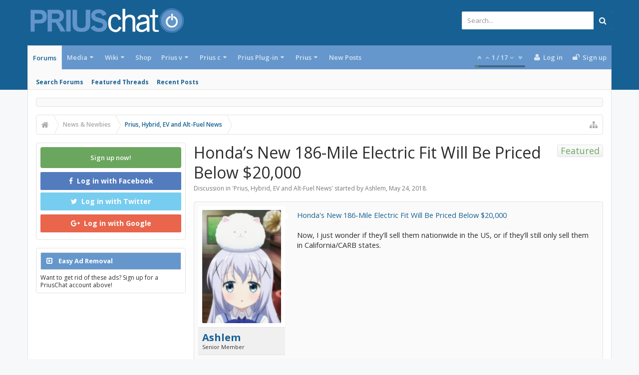

--- FILE ---
content_type: text/html; charset=UTF-8
request_url: https://priuschat.com/threads/honda%E2%80%99s-new-186-mile-electric-fit-will-be-priced-below-20-000.195980/
body_size: 23974
content:
<!DOCTYPE html>









	









	




	




	





	




	
		
	
	
	
		
	


<html id="XenForo" lang="en-US" dir="LTR" class="Public NoJs GalleryLazyLoader uix_javascriptNeedsInit LoggedOut Sidebar  Responsive pageIsLtr   hasTabLinks  hasSearch   is-sidebarOpen hasLeftSidebar is-setWidth navStyle_0 pageStyle_0 hasFlexbox" xmlns:fb="http://www.facebook.com/2008/fbml">
<head>

<script async='async' src='https://www.googletagservices.com/tag/js/gpt.js'></script>
<script>
  var googletag = googletag || {};
  googletag.cmd = googletag.cmd || [];
</script>

<script>
  googletag.cmd.push(function() {
    googletag.defineSlot('/1042763/Content_Body', [[120, 60], [125, 125], [240, 400], [234, 60], [120, 600], [180, 150], [200, 200], [160, 600], [88, 31], [300, 600], [300, 100], [970, 90], [250, 250], [336, 280], [320, 50], [300, 250], [728, 90], 'fluid', [120, 90], [468, 60], [120, 240]], 'div-gpt-ad-1544033003282-0').addService(googletag.pubads());
    googletag.defineSlot('/1042763/728head', [[728, 90], [234, 60], [468, 60], [970, 90], [320, 50]], 'div-gpt-ad-1544033303941-0').setTargeting('amznbid', []).addService(googletag.pubads());
    googletag.defineSlot('/1042763/Content_Bottom', [[728, 90], [160, 600], [300, 100], [300, 250], [250, 250], [300, 600], [970, 90], [234, 60], [180, 150], [200, 200], [120, 600], [468, 60], [120, 240], [336, 280], [125, 125], [240, 400]], 'div-gpt-ad-1544033408020-0').setTargeting('amznbid', []).addService(googletag.pubads());
    googletag.defineSlot('/1042763/Content_Side', [[336, 280], [250, 250], [300, 250], [160, 600], [300, 100], [234, 60], [300, 600], [200, 200], [120, 600], [180, 150], [125, 125], [240, 400], [120, 240]], 'div-gpt-ad-1544033465349-0').setTargeting('amznbid', []).addService(googletag.pubads());
    googletag.pubads().disableInitialLoad();
    googletag.pubads().enableSingleRequest();
    googletag.pubads().setTargeting('amznbid', []);
    googletag.enableServices();
  });
</script>

<script>
//load the apstag.js library
!function(a9,a,p,s,t,A,g){if(a[a9])return;function q(c,r){a[a9]._Q.push([c,r])}a[a9]={init:function(){q("i",arguments)},fetchBids:function(){q("f",arguments)},setDisplayBids:function(){},targetingKeys:function(){return[]},_Q:[]};A=p.createElement(s);A.async=!0;A.src=t;g=p.getElementsByTagName(s)[0];g.parentNode.insertBefore(A,g)}("apstag",window,document,"script","//c.amazon-adsystem.com/aax2/apstag.js");

//initialize the apstag.js library on the page to allow bidding
apstag.init({
     pubID: '5ac0dc1a-93b7-431f-9491-4e559328ac1c', //enter your pub ID here as shown above, it must within quotes
     adServer: 'googletag'
});
apstag.fetchBids({
     slots: [{
         slotID: 'div-gpt-ad-1544033003282-0', //example: 'div-gpt-ad-1475102693815-0'
         slotName: '/1042763/Content_Body', //example: '12345/box-1'
         sizes: [[120, 60], [125, 125], [240, 400], [234, 60], [120, 600], [180, 150], [200, 200], [160, 600], [88, 31], [300, 600], [300, 100], [970, 90], [250, 250], [336, 280], [320, 50], [300, 250], [728, 90], 'fluid', [120, 90], [468, 60], [120, 240]] //example: [[300,250], [300,600]]
     },
     {
         slotID: 'div-gpt-ad-1544033303941-0', //example: 'div-gpt-ad-1475185990716-0'
         slotName: '/1042763/728head', //example: '12345/leaderboard-1'
         sizes: [[728, 90], [234, 60], [468, 60], [970, 90], [320, 50]] //example: [[728,90]]
     },
     {
         slotID: 'div-gpt-ad-1544033408020-0', //example: 'div-gpt-ad-1475185990716-0'
         slotName: '/1042763/Content_Bottom', //example: '12345/leaderboard-1'
         sizes: [[728, 90], [160, 600], [300, 100], [300, 250], [250, 250], [300, 600], [970, 90], [234, 60], [180, 150], [200, 200], [120, 600], [468, 60], [120, 240], [336, 280], [125, 125], [240, 400]] //example: [[728,90]]
     },
      {
         slotID: 'div-gpt-ad-1544033465349-0', //example: 'div-gpt-ad-1475185990716-0'
         slotName: '/1042763/Content_Side', //example: '12345/leaderboard-1'
         sizes: [[336, 280], [250, 250], [300, 250], [160, 600], [300, 100], [234, 60], [300, 600], [200, 200], [120, 600], [180, 150], [125, 125], [240, 400], [120, 240]] //example: [[728,90]]
     }],
     
     timeout: 2e3
}, function(bids) {
     // set apstag targeting on googletag, then trigger the first DFP request in googletag's disableInitialLoad integration
     googletag.cmd.push(function(){
         apstag.setDisplayBids();
         googletag.pubads().refresh();
     });
}); 
</script>


	<meta charset="utf-8" />
	<meta http-equiv="X-UA-Compatible" content="IE=Edge,chrome=1" />
	
		<meta name="viewport" content="width=device-width, initial-scale=1" />
	
	
		<base href="https://priuschat.com/" />
		<script>
			var _b = document.getElementsByTagName('base')[0], _bH = "https://priuschat.com/";
			if (_b && _b.href != _bH) _b.href = _bH;
		</script>
	

	<title>Honda’s New 186-Mile Electric Fit Will Be Priced Below $20,000 | PriusChat</title>

	<noscript><style>.JsOnly, .jsOnly { display: none !important; }</style></noscript>
	<link rel="stylesheet" href="css.php?css=xenforo,form,public&amp;style=9&amp;dir=LTR&amp;d=1765512252" />

	<link rel="stylesheet" href="css.php?css=bb_code,cta_featuredthreads,cta_login,eh_socialshare,facebook,google,jquery.qtip.min,kwm,likes_summary,login_bar,message,message_user_info,moderator_bar,nat_public_css,thread_view,twitter,uix_extendedFooter,wf_default,xengallery_tab_links&amp;style=9&amp;dir=LTR&amp;d=1765512252" />



	<link rel="stylesheet" href="css.php?css=uix,uix_style&amp;style=9&amp;dir=LTR&amp;d=1765512252" />

	<style>
	/*** UIX -- PER USER STYLES ***/

	

	


	

</style>

	<link rel="stylesheet" href="css.php?css=EXTRA&amp;style=9&amp;dir=LTR&amp;d=1765512252" />

	

	<style>
/* Node Styling */

</style>

	

	

	
	<script async src="https://www.googletagmanager.com/gtag/js?id=UA-242816-1"></script>
	<script>
		window.dataLayer = window.dataLayer || [];
		function gtag(){dataLayer.push(arguments);}
		gtag('js', new Date());
	
		gtag('config', 'UA-242816-1', {
			// <!-- slot: ga_config_start -->
			
			
		});
	</script>

	
	












<link href="//maxcdn.bootstrapcdn.com/font-awesome/4.6.3/css/font-awesome.min.css" rel="stylesheet">
<link href='//fonts.googleapis.com/css?family=Open+Sans:300,400,700,600' rel='stylesheet' type='text/css'>


<script src="https://ajax.googleapis.com/ajax/libs/jquery/1.11.0/jquery.min.js"></script>

	<script>if (!window.jQuery) { document.write('<scr'+'ipt type="text/javascript" src="js/jquery/jquery-1.11.0.min.js"><\/scr'+'ipt>'); }</script>



<script src="js/xenforo/xenforo.js?_v=2cd69cb4"></script>


<script type="text/javascript">
    var EHSS_settings = {
            "url"     : "https://priuschat.com/threads/honda%E2%80%99s-new-186-mile-electric-fit-will-be-priced-below-20-000.195980/",
            "count-p" : "This page was shared {x} times",
            "count-s" : "This page was shared {x} time",
            "counts"  : "",
            "debug"   : 0
        },
        /** To read more about the parameters of windows.open(), please read this: http://docs.webplatform.org/wiki/dom/Window/open **/
        EHSS_sites = {
            "Facebook": {
                iconClass:    "fa fa-facebook",
                bgColor:      "#3b5998",
                popupURL:     "https://www.facebook.com/sharer/sharer.php?u={url}&t={title}",
                popupSize:    { w: 900, h: 500 },
                shareCountID: "facebook"
            },
            "Twitter": {
                iconClass:    "fa fa-twitter",
                bgColor:      "#00aced",
                popupURL:     "https://twitter.com/intent/tweet?text={title}&url={url}&via=@PriusChat",
                popupSize:    { w: 650, h: 360 },
                shareCountID: "twitter"
            },
            "Google+": {
                iconClass:    "fa fa-google-plus",
                bgColor:      "#dd4b39",
                popupURL:     "https://plus.google.com/share?url={url}",
                popupSize:    { w: 600, h: 460 },
                shareCountID: "googleplus"
            },
            "LinkedIn": {
                iconClass:    "fa fa-linkedin",
                bgColor:      "#007bb5",
                popupURL:     "https://www.linkedin.com/cws/share?url={url}&token=&isFramed=true",
                popupSize:    { w: 550, h: 550 },
                shareCountID: "linkedin"
            },
            "StumbleUpon": {
                iconClass:    "fa fa-stumbleupon",
                bgColor:      "#eb4924",
                popupURL:     "https://www.stumbleupon.com/badge/?url={url}",
                popupSize:    { w: 550, h: 550 }
            },
            "Pinterest": {
                iconClass:    "fa fa-pinterest",
                bgColor:      "#cb2027",
                popupURL:     "https://pinterest.com/pin/create/button/?url={url}&description={title}",
                popupSize:    { w: 700, h: 610 },
                shareCountID: "pinterest",
                pinterest:    true
            },
            "Delicious": {
                iconClass:    "fa fa-delicious",
                bgColor:      "#3399ff",
                popupURL:     "https://www.delicious.com/save?v=5&noui&jump=close&url={url}&title={title}",
                popupSize:    { w: 550, h: 550 }
            },
            "Tumblr": {
                iconClass:    "fa fa-tumblr",
                bgColor:      "#32506d",
                popupURL:     "https://www.tumblr.com/share/link?url={url}&name={title}",
                popupSize:    { w: 550, h: 550 }
            },
            "Reddit": {
                iconClass:    "fa fa-reddit-alien",
                bgColor:      "#5f99cf",
                popupURL:     "https://www.reddit.com/submit?url={url}&title={title}",
                popupSize:    { w: 550, h: 550 }
            },
            "WhatsApp": {
                iconClass:    "fa fa-whatsapp",
                bgColor:      "#4dc247",
                popupURL:     "whatsapp://send?text={title}%20{url}",
                popupBlank:   true
            },
            "E-Mail": {
                iconClass:    "fa fa-envelope",
                bgColor:      "#168de2",
                popupURL:     "mailto:?subject=I thought you might like this from PriusChat!&body={title}%0D%0A%0D%0AGo check it out with this link: {url}", // "&" was intentionally written on the first conditional, just in case admin wanted to disable subject, but not body
                popupBlank:   true
            },
        };
</script>
	<script src="js/phc/keywordmanagement/jquery.qtip.min.js?_v=2cd69cb4"></script>
	<script src="js/phc/keywordmanagement/kwm.js?_v=2cd69cb4"></script>
	<script src="js/EndlessHorizon/SocialShare/main.min.js?_v=2cd69cb4"></script>




<!--[if lt IE 9]>
	
		 
        	<script src="//cdnjs.cloudflare.com/ajax/libs/html5shiv/3.7.2/html5shiv.min.js"></script>
	        
	        <script src="//cdnjs.cloudflare.com/ajax/libs/respond.js/1.4.2/respond.js"></script>
	        
	        <script src="//cdnjs.cloudflare.com/ajax/libs/selectivizr/1.0.2/selectivizr-min.js"></script>
	

<![endif]-->



<script>
	uix = {
		elm: {},
		fn:{},
		init: function(){
			if (uix.betaMode) {
				console.group('uix.%cinit()', 'color:#3498DB');
			}
			for(var x=0;x<uix.events.init.length;x++){
				uix.events.init[x]()
		  	}
		  	console.groupEnd('uix.%cinit()','color:#3498DB')
		},
	  	events: {init:[]},
	  	on: function(event, fn){
	  		if(event=='init'){
	  			uix.events.init.push(fn)
	  		}
	  	},

		betaMode				: parseInt('0'),
		jsPathUsed				: 'uix_style',
		jsGlobal				: parseInt('0'),


	  	version					: '1.5.10.0',
	  	jsHeadVersion				: '1.5.10.0',
	  	addonVersion				: '1001272',
	  	jsCacheBust				: '1',
	  	contentTemplate				: 'thread_view',

		javascriptInitHide			: parseInt('1'),
		globalPadding 				: parseInt('16px'),
		sidebarWidth				: parseInt('300px'),
		mainContainerMargin  	        	: '316px',
		maxResponsiveWideWidth   		: parseInt('800px'),
		maxResponsiveMediumWidth 		: parseInt('610px'),
		maxResponsiveNarrowWidth 		: parseInt('480px'),
		sidebarMaxResponsiveWidth		: parseInt('800px'),
		
			responsiveMessageBreakpoint		: parseInt('610px'),
		
		sidebarMaxResponsiveWidthStr		: '800px',

		
			offCanvasRightTriggerWidth	: parseInt('800px'),
		

		
			offCanvasLeftTriggerWidth	: parseInt('800px'),
		

		
			
				offCanvasNavTriggerWidth	: parseInt('800px'),
			
		
		
			
				offCanvasVisitorTriggerWidth	: parseInt('800px'),
			
		

		offcanvasTriggerAnimationDuration	: parseInt('300ms'),




		dropdownMenuAnimationSpeed		: parseInt('0ms'),
		inlineAlertBalloons			: (parseInt('1') && !parseInt('0')) || parseInt('0'),

		jumpToFixedDelayHide			: parseInt('1'),

		stickyNavigationMinWidth 		: parseInt('0'),
		stickyNavigationMinHeight		: parseInt('600'),
		stickyNavigationMaxWidth 		: parseInt('0'),
		stickyNavigationMaxHeight		: parseInt('0'),
		stickyNavigationPortraitMinWidth 	: parseInt('320'),
		stickyNavigationPortraitMinHeight	: parseInt('500'),
		stickyNavigationPortraitMaxWidth 	: parseInt('0'),
		stickyNavigationPortraitMaxHeight	: parseInt('0'),
		stickySidebar 				: 1,
		
			sidebarInnerFloat 		: "left",
		
		RTL					: 0,
		stickyItems 				: {},
		stickyGlobalMinimumPosition		: parseInt('200px'),
		stickyGlobalScrollUp			: parseInt('0'),
		stickyDisableIOSThirdParty		: parseInt('1'),
		preventAlwaysSticky			: parseInt('0'),

		searchMinimalSize			: parseInt('610px'),

		searchPosition				: parseInt('1'),

		nodeStyle				: parseInt('3'),
		pageStyle				: parseInt('0'),

		enableBorderCheck			: parseInt('1'),
		enableULManager				: parseInt('1'),

		threadSlidingAvatar			: parseInt('0'),
		threadSlidingExtra			: parseInt('0'),
		threadSlidingHover			: parseInt('0'),
		threadSlidingStaffShow			: parseInt('0'),
		threadSlidingGlobalEnable		: parseInt('1'),

		signatureHidingEnabled			: parseInt('0'),
		signatureHidingEnabledAddon		: parseInt('1'),
		signatureMaxHeight			: parseInt('100px'),
		signatureHoverEnabled			: parseInt('0'),

		enableStickyFooter 			: parseInt('1'),
		stickyFooterBottomOffset 		: parseInt('16px') * 2,

		
			sidebarStickyBottomOffset	: parseInt('4'),
		

	  	
			offCanvasSidebar			: 1,

			
				offCanvasSidebarVisitorTabs		: 1,
			

		

		offcanvasLeftStatic			: 1 && parseInt('0') && parseInt('1'),
		offcanvasRightStatic			: 0 && parseInt('0') && parseInt('1'),
		offcanvasLeftStaticBreakpoint		: parseInt('1300px'),
		offcanvasRightStaticBreakpoint		: parseInt('1300px'),

		reinsertWelcomeBlock			: parseInt('0'),

		sidebarCookieExpire			: '',
		canCollapseSidebar			: '',

		cookiePrefix				: 'xf_',
		sidebarLocation 			: parseInt('1'),

		collapsibleSidebar			: parseInt('1'),
		collapsedNodesDefault			: '',
		nodeGridCollapseEnabled			: parseInt('0'),			
		widthToggleUpper			: '100%',
		widthToggleLower			: '1170px',
		
			toggleWidthEnabled		: parseInt('0'),
		
		toggleWidthBreakpoint			: parseInt('1202'),
		collapsibleNodes			: parseInt('1'),
		collapsibleSticky			: parseInt('1'),
		ajaxWidthToggleLink			: 'uix/toggle-width',
		ajaxStickyThreadToggleLink		: 'uix/toggle-sticky-threads',
		ajaxStickyThreadExpandLink		: 'uix/expand-sticky-threads',
		ajaxStickyThreadCollapseLink		: 'uix/collapse-sticky-threads',
		ajaxSidebarToggleLink			: 'uix/toggle-sidebar',

		stickySidebarDelayInit			: parseInt('1'),
		stickySidebarLegacy			: parseInt('0'),
		stickySidebarDisableIOS			: parseInt('1'),

		user					: {
								'themeName'		: 'PC.UI.X',
								'-themeParents'		: '9,6,0',
								'-themeModified'	: '1765512252',
								'-themeSelectable'	: '1',
								languageName		: 'English (US)',
								stickyEnableUserbar	: (parseInt('') == parseInt('')) ? parseInt('') : true,
								stickyEnableNav		: (parseInt('') == parseInt('')) ? parseInt('') : true,
								stickyEnableSidebar	: (parseInt('') == parseInt('')) ? parseInt('') : true,
								widthToggleState	: (parseInt('0') == parseInt('0')) ? parseInt('0') : parseInt('0'),
								stickyThreadsState	: (parseInt('') == parseInt('')) ? (parseInt('') > 0) : 0,
								
									sidebarState	: 0,
								
								
									collapseUserInfo : 1,
								
								
									signatureHiding : 1,
								
								isAdmin			: parseInt('0"')
							}
	};

	if(uix.stickyNavigationMaxWidth == 0){uix.stickyNavigationMaxWidth = 999999}
	if(uix.stickyNavigationMaxHeight == 0){uix.stickyNavigationMaxHeight = 999999}
	if(uix.stickyNavigationPortraitMaxWidth == 0){uix.stickyNavigationPortraitMaxWidth = 999999}
	if(uix.stickyNavigationPortraitMaxHeight == 0){uix.stickyNavigationPortraitMaxHeight = 999999}

	
		uix.stickyItems['#navigation'] = {normalHeight:parseInt('48'), stickyHeight:parseInt('48')}

		var subElement = null;
		
			//if tablinks are visible
			uix.stickyItems['#navigation'].options = {subElement: '#navigation .tabLinks', subNormalHeight: parseInt('41'), subStickyHeight: parseInt('40'), subStickyHide: 0 == 1 , scrollSticky: uix.stickyGlobalScrollUp }
		

	

	
	$(document).ready(function() {
		if ( $('#userBar').length ) {
			uix.stickyItems['#userBar']= {normalHeight:parseInt('40'), stickyHeight:parseInt('40')}

			uix.stickyItems['#userBar'].options = {scrollSticky: uix.stickyGlobalScrollUp }
		}
	});
	

	$(document).ready(function(){

	//put jquery code here


});

	uix.debug = function() {
		result = "\n\n############============   Begin Copying Here   ============############\n\n";
		result += "Error: the functions file was not found.";
		result += "\n\n############============   End Copying Here   ============############\n\n";

		uix.fixJsVisibility();

		console.log(result);
	}

</script>

<script src="js/audentio/uix_style/functions.min.js?_v=2cd69cb4_1.5.10.0_1"></script>

<script>
	uix.adminJsError = function(errMsg) {
		console.error(errMsg);

		
	}

	uix.fixJsVisibility = function() {
		var userBar = $('.hasJs #userBar');
		var nodeList = $('.hasJs #forums, .hasJs .category_view .nodeList, .hasJs .watch_forums .nodeList');
		var panels = $('.js-uix_panels')
		if (userBar.length) userBar.css('display', 'block');
		if (nodeList.length) nodeList.css('visibility', 'visible');
		if (panels.length) $('.js-uix_panels').removeClass('needsInit');
		$('html').removeClass('uix_javascriptNeedsInit');
	}

	uix.catchJsError = function(err) {
		console.log("\n\n############============   Begin Copying Here   ============############\n\n")
		var errMsg = "Uh Oh!  It looks like there's an error in your page's javascript.  There will likely be significant issues with the use of the forum until this is corrected.  If you are unable to resolve this and believe it is due to a bug in your Audentio Design theme, contact Audentio support and include a copy of the text between the designated areas from your javascript console.  This is the error: \n\n" + err ;
		uix.fixJsVisibility();
		uix.adminJsError(errMsg);
		console.log("\n\n");
		console.log(err);
		console.log("\n\n");
		try {
			uix.debug(true);
		} catch (err) {
			console.log("Unable to include uix.debug();");
		}

		console.log("\n\n############============   End Copying Here   ============############\n\n");
	}

	$(document).ready(function(){
		if (typeof(audentio) === 'undefined' || typeof(uix.jsVersion) === 'undefined') {
			var errMsg = 'Uh Oh!  It looks like the javascript for your theme was not found in /js/audentio/uix_style/.\n\n';
			if (uix.jsGlobal) {
				errMsg += 'Your forum is set to use the same javascript directory for all your themes.  Consider disabling this or modifying the directory.  Options are located under Options > [UI.X] General.\n\n'
			} else {
				errMsg += 'Your theme has set the location of its javascript directory.  You may need to modify the javascript directory location style property located under [UI.X] Global Settings > Javascript Path.\n\n'
			}
			errMsg += 'If your files are in the directory specified, ensure that your file permissions allow them to be read.  There will likely be significant issues with the use of the forum until this is corrected.  If you are unable to resolve this, contact Audentio support.  This error has also been logged to the javascript console.';

			uix.fixJsVisibility();

			uix.adminJsError(errMsg);
		} else if (uix.jsHeadVersion.split('_')[0] != uix.jsVersion.split('_')[0]) {
			var errMsg = 'Uh Oh! It looks like the version of your javascript functions file does not match the version of your page_container_js_head template.  \n\nYour javascript functions file is version "' + uix.jsVersion + '". \nYour page_container_js_head is version "' + uix.jsHeadVersion + '".  \n\nIf your functions file version number is higher, ensure that you have merged all templates (especially page_container_js_head).  If your page_container_js_head version number is higher, ensure that you have correctly uploaded the latest version of the javascript functions file and that you have cleared anything that could cache an old version of the javascript (CDN / Cloudflare / etc.). \n\nThis issue could cause parts of your forum to not display or function correctly.  If this does not resolve the issue contact Audentio support.  This error has also been logged to the javascript console.';
			
			uix.fixJsVisibility();
			
			uix.adminJsError(errMsg);
		}
	});
</script>

<script>
	try {
		uix.dateHelper.phrase = {
			now: 'now',
			second: 's',
			minute: 'm',
			hour: 'h',
			day: 'd',
			week: 'w',
			year: 'y',
			century: 'c',
			ago: '{time} ago',
			future: 'in {time}'
		}


		uix.sticky.stickyMinDist = parseInt('50');

		$(document).ready(function(){
			try {
				
					audentio.grid.parse('{"default":{"maximum_columns":{"value":"6"},"minimum_column_width":{"value":"330"},"fill_last_row":{"value":"0"},"column_widths":{"value":"0"},"custom_column_widths":{"count":"","layouts":{"1":{"1":""},"2":{"1":"","2":""},"3":{"1":"","2":"","3":""},"4":{"1":"","2":"","3":"","4":""},"5":{"1":"","2":"","3":"","4":"","5":""},"6":{"1":"","2":"","3":"","4":"","5":"","6":""}}},"separator":true,"separator_type":"grid","separator_max_width":0},"category":{"maximum_columns":{"value":"1"},"minimum_column_width":{"value":""},"fill_last_row":{"value":"0"},"column_widths":{"value":"0"},"custom_column_widths":{"count":"","layouts":{"1":{"1":""}}},"separator":true,"separator_type":"grid","separator_max_width":0}}');
					

audentio.grid.addSizeListener('global', 'audentio_grid_xs', 200, 0);
audentio.grid.addSizeListener('global', 'audentio_grid_sm', 300, 0);
audentio.grid.addSizeListener('global', 'audentio_grid_md', 400, 0);
audentio.grid.addSizeListener('global', 'audentio_grid_lg', 600, 0);
audentio.grid.addSizeListener('global', 'audentio_grid_xl', 10000, 0);

audentio.grid.addSizeListener('global', 'below-xs', 200, 0);
audentio.grid.addSizeListener('global', 'below-sm', 300, 0);
audentio.grid.addSizeListener('global', 'below-md', 400, 0);
audentio.grid.addSizeListener('global', 'below-lg', 600, 0);
audentio.grid.addSizeListener('global', 'below-xl', 10000, 0);

audentio.grid.addSizeListener('global', 'above-xs', 99999, 201);
audentio.grid.addSizeListener('global', 'above-sm', 99999, 301);
audentio.grid.addSizeListener('global', 'above-md', 99999, 401);
audentio.grid.addSizeListener('global', 'above-lg', 99999, 601);
audentio.grid.addSizeListener('global', 'above-xl', 99999, 10001);

audentio.grid.addSizeListener('global', 'node--xs', 300, 0);
audentio.grid.addSizeListener('global', 'node--sm', 400, 301);
audentio.grid.addSizeListener('global', 'node--md', 600, 401);
audentio.grid.addSizeListener('global', 'node--lg', 10000, 601);
audentio.grid.addSizeListener('global', 'node--xl', 99999, 10001);
				
				
					audentio.pagination.enabled = true;
					
						audentio.grid.parentEle = 'navigation';
					
					audentio.pagination.outOfPhrase = '<span id="audentio_postPaginationCurrent" class="uix_postPagination_x"></span> / <span id="audentio_postPaginationTotal" class="uix_postPagination_y"></span>';
					audentio.pagination.enterIndexPhrase = 'Enter Index';
					audentio.pagination.offset = parseInt('0px');
				

				uix.initFunc();
			} catch (err) {
				uix.catchJsError(err);
			}
		});
	} catch (err) {
		uix.catchJsError(err);
	}
</script>



	
	
<link rel="apple-touch-icon" href="https://priuschat.com/styles/uix/xenforo/PriusChatFBLogo.sm.png" />
	<link rel="alternate" type="application/rss+xml" title="RSS feed for PriusChat" href="forum/-/index.rss" />
	
	
	<link rel="canonical" href="https://priuschat.com/threads/honda%E2%80%99s-new-186-mile-electric-fit-will-be-priced-below-20-000.195980/" />
	<meta name="description" content="Honda's New 186-Mile Electric Fit Will Be Priced Below $20,000

Now, I just wonder if they'll sell them nationwide in the US, or if they'll still only..." />	<meta property="og:site_name" content="PriusChat" />
	<meta property="og:image" content="https://data.priuschat.com/avatars/m/117/117679.jpg?1409501625" />
	<meta property="og:image" content="https://priuschat.com/styles/uix/xenforo/PriusChatFBLogo.sm.png" />
	<meta property="og:type" content="article" />
	<meta property="og:url" content="https://priuschat.com/threads/honda%E2%80%99s-new-186-mile-electric-fit-will-be-priced-below-20-000.195980/" />
	<meta property="og:title" content="Honda’s New 186-Mile Electric Fit Will Be Priced Below $20,000" />
	<meta property="og:description" content="Honda's New 186-Mile Electric Fit Will Be Priced Below $20,000

Now, I just wonder if they'll sell them nationwide in the US, or if they'll still only..." />
	
	<meta property="fb:app_id" content="49666938653" />
	

        <!-- App Indexing for Google Search -->
        <link href="android-app://com.quoord.tapatalkpro.activity/tapatalk/priuschat.com?location=topic&amp;tid=195980&amp;page=1&amp;perpage=20&amp;channel=google-indexing" rel="alternate" />
        <link href="ios-app://307880732/tapatalk/priuschat.com?location=topic&amp;tid=195980&amp;page=1&amp;perpage=20&amp;channel=google-indexing" rel="alternate" />
        



	
		<meta name="theme-color" content="#176093">
		<meta name="msapplication-TileColor" content="#176093">
	
<!-- Quantcast Tag, part 1 --> 
<script type="text/javascript">
  var _qevents = _qevents || [];
  (function() {
   var elem = document.createElement('script');
   elem.src = (document.location.protocol == "https:" ? "https://secure" : "http://edge")
               + ".quantserve.com/quant.js";
   elem.async = true;
   elem.type = "text/javascript";
   var scpt = document.getElementsByTagName('script')[0];
   scpt.parentNode.insertBefore(elem, scpt);  
  })();
</script>	

</head>

<body class="node28 node99 SelectQuotable">
<div id="fb-root"></div>
<script>(function(d, s, id) {
  var js, fjs = d.getElementsByTagName(s)[0];
  if (d.getElementById(id)) return;
  js = d.createElement(s); js.id = id;
  js.src = "//connect.facebook.net/en_US/sdk.js#xfbml=1&version=v2.8&appId=49666938653";
  fjs.parentNode.insertBefore(js, fjs);
}(document, 'script', 'facebook-jssdk'));</script>

	

	
		

<div id="loginBar">
	<div class="pageContent">
		<span class="helper"></span>
	</div>
	<div class="pageWidth">

		

	</div>
</div>
	

	
		
		<div class="js-uix_panels uix_panels ">
			
				

<aside class="js-sidePanelWrapper sidePanelWrapper  sidePanelWrapper--left">
	<a href="#" class="js-panelMask uix_panelMask"></a>
	
		<div class="sidePanel sidePanel--nav">
			<nav>
<ul class="sidePanel__navTabs">
	
							<!-- home -->
							


								<!-- extra tabs: home -->
								


								<!-- forums -->
								
									
										<li class="navTab forums selected">

											<a href="https://priuschat.com/forum/" class="navLink">Forums</a>
											<a href="https://priuschat.com/forum/" class="SplitCtrl"><i class="uix_icon js-offcanvasIcon uix_icon-expandDropdown"></i></a>
								
											<div class="tabLinks">
									
													<ul class="secondaryContent blockLinksList">
													
														
														<li><a href="search/?type=post">Search Forums</a></li>
														



	<li><a href="threads/featured">Featured Threads</a></li>

														<li><a href="find-new/posts" rel="nofollow">Recent Posts</a></li>
													
													</ul>
									
											</div>
										</li>
								
								

								<!-- extra tabs: middle -->
								
								
									
										
											<li class="navTab xengallery ">
								
											<a href="https://priuschat.com/media/albums" class="navLink">Media</a>
											<a href="https://priuschat.com/media/albums" class="SplitCtrl"><i class="uix_icon js-offcanvasIcon uix_icon-expandDropdown"></i></a>
								
											<div class="tabLinks">
												

<ul class="secondaryContent blockLinksList xengallery">
	
	
		<li><a href="search/?type=xengallery_media">Search Media</a></li>
	
	
	
		
		
	
	<li><a href="find-new/media" rel="nofollow">New Media</a></li>
</ul>
											</div>
										</li>
										
									
								
									
										
											<li class="navTab wiki ">
								
											<a href="https://priuschat.com/wiki/" class="navLink">Wiki</a>
											<a href="https://priuschat.com/wiki/" class="SplitCtrl"><i class="uix_icon js-offcanvasIcon uix_icon-expandDropdown"></i></a>
								
											<div class="tabLinks">
												<ul class="secondaryContent blockLinksList">
	<li><a href="wiki/">PriusChat Wiki Index of Content</a></li>
	<li><a href="wiki/special/pages">Page List</a></li>
	
		<li><a href="wiki/special/recent">Recent Activity</a></li>
	
	
	
</ul>
											</div>
										</li>
										
									
								
									
										
											<li class="navTab nodetab86 ">
												<a href="https://priuschat.com/link-forums/toyota-prius-accessory-shop-priuschat-com-shop.86/" class="navLink">Shop</a>
											</li>
										
									
								
								


								<!-- members -->
								
									
											<li class="navTab members ">

												<a href="https://priuschat.com/members/" class="navLink">Members</a>
												<a href="https://priuschat.com/members/" class="SplitCtrl"><i class="uix_icon js-offcanvasIcon uix_icon-expandDropdown"></i></a>
									
												<div class="tabLinks">
									
													<ul class="secondaryContent blockLinksList">
													
														<li><a href="members/">Notable Members</a></li>
														
														<li><a href="online/">Current Visitors</a></li>
														<li><a href="recent-activity/">Recent Activity</a></li>
														<li><a href="find-new/profile-posts">New Profile Posts</a></li>
													
													</ul>
									
											</div>
										</li>
								

								<!-- extra tabs: end -->
								
								
									
										
											<li class="navTab nodetab109 ">
								
											<a href="https://priuschat.com/categories/toyota-prius-v-2012-2018-forums.109/" class="navLink">Prius v</a>
											<a href="https://priuschat.com/categories/toyota-prius-v-2012-2018-forums.109/" class="SplitCtrl"><i class="uix_icon js-offcanvasIcon uix_icon-expandDropdown"></i></a>
								
											<div class="tabLinks">
												<ul class="secondaryContent blockLinksList">
                    
	<li><a href="http://shop.priuschat.com/prius-v/">Shop Prius v Accessories</a></li>
                        
                        
                        
                        <li><a href="find-new/posts">New Posts</a></li>
			<li><a href="recent-activity/">Recent Activity</a></li>



</ul>
											</div>
										</li>
										
									
								
									
										
											<li class="navTab nodetab115 ">
								
											<a href="https://priuschat.com/categories/toyota-prius-c-2012-2019-forums.115/" class="navLink">Prius c</a>
											<a href="https://priuschat.com/categories/toyota-prius-c-2012-2019-forums.115/" class="SplitCtrl"><i class="uix_icon js-offcanvasIcon uix_icon-expandDropdown"></i></a>
								
											<div class="tabLinks">
												<ul class="secondaryContent blockLinksList">
                    
	<li><a href="http://shop.priuschat.com/prius-c/">Shop Prius c Accessories</a></li>
                        
                        
                        
                        <li><a href="find-new/threads">New Posts</a></li>
			<li><a href="recent-activity/">Recent Activity</a></li>



</ul>
											</div>
										</li>
										
									
								
									
										
											<li class="navTab nodetab157 ">
								
											<a href="https://priuschat.com/categories/toyota-prius-plug-in-forums.157/" class="navLink">Prius Plug-in</a>
											<a href="https://priuschat.com/categories/toyota-prius-plug-in-forums.157/" class="SplitCtrl"><i class="uix_icon js-offcanvasIcon uix_icon-expandDropdown"></i></a>
								
											<div class="tabLinks">
												<ul class="secondaryContent blockLinksList">
                    
	<li><a href="http://shop.priuschat.com/prius-plug-in/">Shop Plug-in Accessories</a></li>
	<li><a href="/categories/157/">Prius Prime</a>
	<li><a href="/forum/105/">Prius Plug-In (2012-2015)</a>
                        
                        
                        
                        <li><a href="find-new/threads">New Posts</a></li>
			<li><a href="recent-activity/">Recent Activity</a></li>



</ul>
											</div>
										</li>
										
									
								
									
										
											<li class="navTab nodetab171 ">
								
											<a href="https://priuschat.com/categories/gen-5-2023-toyota-prius-forums.171/" class="navLink">Prius</a>
											<a href="https://priuschat.com/categories/gen-5-2023-toyota-prius-forums.171/" class="SplitCtrl"><i class="uix_icon js-offcanvasIcon uix_icon-expandDropdown"></i></a>
								
											<div class="tabLinks">
												<ul class="secondaryContent blockLinksList">
                    
	<li><a href="https://shop.priuschat.com/2010-2011-2012-2013-2014-2015-prius-accessories">Shop Prius Accessories</a></li>
	<li><a href="/categories/171/">5th Gen Prius</a>
	<li><a href="/categories/139/">4th Gen Prius</a>
	<li><a href="/categories/93/">3rd Gen Prius</a>
	<li><a href="/categories/3/">2nd Gen Prius</a>
	<li><a href="/forum/87/">1st Gen Prius</a>
                        
                        
                        
                        <li><a href="find-new/threads">New Posts</a></li>
			<li><a href="recent-activity/">Recent Activity</a></li>



</ul>
											</div>
										</li>
										
									
								
									
										
											<li class="navTab nodetab151 ">
												<a href="https://priuschat.com/link-forums/new-posts.151/" class="navLink">New Posts</a>
											</li>
										
									
								
								

	

</ul>
</nav>
		</div>
	
</aside>
			
			
				

<aside class="js-sidePanelWrapper sidePanelWrapper  sidePanelWrapper--right">
	<a href="#" class="js-panelMask uix_panelMask"></a>
	
		
			<div class="sidePanel sidePanel--login">
				<form action="login/login" method="post" class="xenForm--uixLoginForm xenForm">

	<dl class="ctrlUnit fullWidth">
		<dt><label for="ctrl_pageLogin_login">Your name or email address:</label></dt>
		<dd><input type="text" name="login" value="" id="ctrl_pageLogin_login" class="textCtrl uix_fixIOSClickInput" tabindex="21" /></dd>
	</dl>

	<dl class="ctrlUnit fullWidth">
		<dt><label for="ctrl_pageLogin_password">Password:</label></dt>
		<dd>
			<input type="password" name="password" class="textCtrl uix_fixIOSClickInput" id="ctrl_pageLogin_password" tabindex="22" />
			<div><a href="lost-password/" class="OverlayTrigger OverlayCloser" tabindex="26">Forgot your password?</a></div>
		</dd>
	</dl>

	

	<dl class="ctrlUnit submitUnit">
		<dd>
			<input type="submit" class="button primary" value="Log in" data-loginPhrase="Log in" data-signupPhrase="Sign up" tabindex="24" />
			<label class="rememberPassword"><input type="checkbox" name="remember" value="1" id="ctrl_pageLogin_remember" tabindex="23" /> Stay logged in</label>
		</dd>
	</dl>

	
	<dl class="ctrlUnit fullWidth">
	

	
		
		<dt></dt>
		<dd><a href="register/facebook?reg=1" class="fbLogin" tabindex="210"><span>Log in with Facebook</span></a></dd>
	

	
		
		<dt></dt>
		<dd><a href="register/twitter?reg=1" class="twitterLogin" tabindex="210"><span>Log in with Twitter</span></a></dd>
	

	
		
		<dt></dt>
		<dd><span class="googleLogin GoogleLogin JsOnly" tabindex="210" data-client-id="761537093963-g2d7cvtdlfsv1bm3dku4g7l5i65ln0ou.apps.googleusercontent.com" data-redirect-url="register/google?code=__CODE__&amp;csrf=8RpF0DfnqFyLRg7v"><span>Log in with Google</span></span></dd>
	

	
	</dl>
	

	<input type="hidden" name="cookie_check" value="1" />
	<input type="hidden" name="_xfToken" value="" />
	<input type="hidden" name="redirect" value="/threads/honda%E2%80%99s-new-186-mile-electric-fit-will-be-priced-below-20-000.195980/" />
	

</form>
			</div>
		
	
</aside>
			

			<div class="mainPanelWrapper">
				<a href="#" class="js-panelMask uix_panelMask"></a>

	

	

<div class="uix_wrapperFix" style="height: 1px; margin-bottom: -1px;"></div>

<div id="uix_wrapper">
<div class="uix_wrapperFix" style="height: 1px; margin-bottom: -1px;"></div>

<div id="headerMover">
	<div id="headerProxy"></div>
<header>
	


<div id="header">
	



	

	
		<div id="logoBlock" class="header__blockItem withSearch">

	
	<div class="pageWidth">
	

		<div class="pageContent">

		

		
		<div id="logo"><a href="https://priuschat.com/">
			<span></span>
			<img src="styles/uix/uix/logo.png" alt="PriusChat" />
			
		</a></div>
		

		
			

<div id="searchBar" class="hasSearchButton">
	
	<i id="QuickSearchPlaceholder" class="uix_icon uix_icon-search" title="Search"></i>

	
		

	

	<div id="uix_searchMinimal">
		<form action="search/search" method="post">
			<i id="uix_searchMinimalClose" class="uix_icon uix_icon-close"  title="Close"></i>
			<i id="uix_searchMinimalOptions" class="uix_icon uix_icon-cog" title="Options"></i>
			<div id="uix_searchMinimalInput" >
				<input type="search" name="keywords" value="" placeholder="Search..." results="0" />
			</div>
			<input type="hidden" name="_xfToken" value="" />
		</form>
	</div>





	


	<fieldset id="QuickSearch">
		<form action="search/search" method="post" class="formPopup">

			<div class="primaryControls">
				<!-- block: primaryControls -->
				<i class="uix_icon uix_icon-search" onclick='$("#QuickSearch form").submit()'></i>
				<input type="search" name="keywords" value="" class="textCtrl" placeholder="Search..." results="0" title="Enter your search and hit enter" id="QuickSearchQuery" />
				<!-- end block: primaryControls -->
			</div>

			<div class="secondaryControls">
				<div class="controlsWrapper">

					<!-- block: secondaryControls -->
					<dl class="ctrlUnit">
						<dt></dt>
						<dd><ul>
							<li><label><input type="checkbox" name="title_only" value="1"
								id="search_bar_title_only" class="AutoChecker"
								data-uncheck="#search_bar_thread" /> Search titles only</label></li>
						</ul></dd>
					</dl>

					<dl class="ctrlUnit">
						<dt><label for="searchBar_users">Posted by Member:</label></dt>
						<dd>
							<input type="text" name="users" value="" class="textCtrl AutoComplete" id="searchBar_users" />
							<p class="explain">Separate names with a comma.</p>
						</dd>
					</dl>

					<dl class="ctrlUnit">
						<dt><label for="searchBar_date">Newer Than:</label></dt>
						<dd><input type="date" name="date" value="" class="textCtrl" id="searchBar_date" /></dd>
					</dl>

					
					<dl class="ctrlUnit">
						<dt></dt>
						<dd><ul>
								
									<li><label title="Search only Honda’s New 186-Mile Electric Fit Will Be Priced Below $20,000"><input type="checkbox" name="type[post][thread_id]" value="195980"
	id="search_bar_thread" class="AutoChecker"
	data-uncheck="#search_bar_title_only, #search_bar_nodes" /> Search this thread only</label></li>
								
									<li><label title="Search only Prius, Hybrid, EV and Alt-Fuel News"><input type="checkbox" name="nodes[]" value="28"
	id="search_bar_nodes" class="Disabler AutoChecker" checked="checked"
	data-uncheck="#search_bar_thread" /> Search this forum only</label>
	<ul id="search_bar_nodes_Disabler">
		<li><label><input type="checkbox" name="type[post][group_discussion]" value="1"
			id="search_bar_group_discussion" class="AutoChecker"
			data-uncheck="#search_bar_thread" /> Display results as threads</label></li>
	</ul></li>
								
						</ul></dd>
					</dl>
					
				</div>
				<!-- end block: secondaryControls -->

				<dl class="ctrlUnit submitUnit">
					<dt></dt>
					<dd>
						<input type="submit" value="Search" class="button primary Tooltip" title="Find Now" />
						<a href="search/" class="button moreOptions Tooltip" title="Advanced Search">More...</a>
						<div class="Popup" id="commonSearches">
							<a rel="Menu" class="button NoPopupGadget Tooltip" title="Useful Searches" data-tipclass="flipped"><span class="arrowWidget"></span></a>
							<div class="Menu">
								<div class="primaryContent menuHeader">
									<h3>Useful Searches</h3>
								</div>
								<ul class="secondaryContent blockLinksList">
									<!-- block: useful_searches -->
									<li><a href="find-new/posts?recent=1" rel="nofollow">Recent Posts</a></li>
									
									<!-- end block: useful_searches -->
								</ul>
							</div>
						</div>
					</dd>
				</dl>

			</div>

			<input type="hidden" name="_xfToken" value="" />
		</form>
	</fieldset>
	

</div>
		

		<span class="helper"></span>
		</div>
	</div>
</div>
	

	



<div id="navigation" class="header__blockItem  stickyTop">
	<div class="sticky_wrapper">
		<div class="uix_navigationWrapper">
		
		<div class="pageWidth">
		
			<div class="pageContent">
				<nav>
					<div class="navTabs">
						

							<ul class="publicTabs navLeft">

							
							<li id="logo_small">
								<a href="https://priuschat.com/">
								
									<img src="styles/uix/uix/logo_small_pc.png">
								
								</a>
							</li>
							

							





	

	
		
	


	

	
		
	













	<li class="navTab  navTab--panelTrigger navTab--navPanelTrigger PopupClosed">
		<a class="navLink js-leftPanelTrigger" href="#">
			<i class="uix_icon uix_icon-menu"></i><span class="trigger__phrase">Menu</span>
		</a>
	</li>



							<!-- home -->
							


								<!-- extra tabs: home -->
								


								<!-- forums -->
								
									
										<li class="navTab forums selected">
	
											<a href="https://priuschat.com/forum/" class="navLink">Forums</a>
											<a href="https://priuschat.com/forum/" class="SplitCtrl" rel="Menu"></a>
	
											<div class="tabLinks forumsTabLinks">
												
													<div class="primaryContent menuHeader">
														<h3>Forums</h3>
														<div class="muted">Quick Links</div>
													</div>
									
													<ul class="secondaryContent blockLinksList">
													
														
														<li><a href="search/?type=post">Search Forums</a></li>
														



	<li><a href="threads/featured">Featured Threads</a></li>

														<li><a href="find-new/posts" rel="nofollow">Recent Posts</a></li>
													
													</ul>
									
													
												
									
											</div>
										</li>
								
								

								<!-- extra tabs: middle -->
								
								
									
										
										<li class="navTab xengallery Popup PopupControl PopupClosed">
	
											<a href="https://priuschat.com/media/albums" class="navLink">Media</a>
											<a href="https://priuschat.com/media/albums" class="SplitCtrl" rel="Menu"></a>
											
											<div class="Menu JsOnly tabMenu xengalleryTabLinks">
												
													<div class="primaryContent menuHeader">
														<h3>Media</h3>
														<div class="muted">Quick Links</div>
													</div>
													

<ul class="secondaryContent blockLinksList xengallery">
	
	
		<li><a href="search/?type=xengallery_media">Search Media</a></li>
	
	
	
		
		
	
	<li><a href="find-new/media" rel="nofollow">New Media</a></li>
</ul>
													
												
											</div>
										</li>
										
									
								
									
										
										<li class="navTab wiki Popup PopupControl PopupClosed">
	
											<a href="https://priuschat.com/wiki/" class="navLink">Wiki</a>
											<a href="https://priuschat.com/wiki/" class="SplitCtrl" rel="Menu"></a>
											
											<div class="Menu JsOnly tabMenu wikiTabLinks">
												
													<div class="primaryContent menuHeader">
														<h3>Wiki</h3>
														<div class="muted">Quick Links</div>
													</div>
													<ul class="secondaryContent blockLinksList">
	<li><a href="wiki/">PriusChat Wiki Index of Content</a></li>
	<li><a href="wiki/special/pages">Page List</a></li>
	
		<li><a href="wiki/special/recent">Recent Activity</a></li>
	
	
	
</ul>
													
												
											</div>
										</li>
										
									
								
									
										
											<li class="navTab nodetab86 PopupClosed">
												<a href="https://priuschat.com/link-forums/toyota-prius-accessory-shop-priuschat-com-shop.86/" class="navLink">Shop</a>
												
											</li>
										
									
								
								


								<!-- members -->
								
									
										<li class="navTab members Popup PopupControl PopupClosed">
	
											<a href="https://priuschat.com/members/" class="navLink">Members</a>
											<a href="https://priuschat.com/members/" class="SplitCtrl" rel="Menu"></a>
	
											<div class="Menu JsOnly tabMenu membersTabLinks">
												
													<div class="primaryContent menuHeader">
														<h3>Members</h3>
														<div class="muted">Quick Links</div>
													</div>
									
													<ul class="secondaryContent blockLinksList">
													
														<li><a href="members/">Notable Members</a></li>
														
														<li><a href="online/">Current Visitors</a></li>
														<li><a href="recent-activity/">Recent Activity</a></li>
														<li><a href="find-new/profile-posts">New Profile Posts</a></li>
													
													</ul>
									
													
												
									
											</div>
										</li>
								

								<!-- extra tabs: end -->
								
								
									
										
											<li class="navTab nodetab109 Popup PopupControl PopupClosed">
	
											<a href="https://priuschat.com/categories/toyota-prius-v-2012-2018-forums.109/" class="navLink">Prius v</a>
											<a href="https://priuschat.com/categories/toyota-prius-v-2012-2018-forums.109/" class="SplitCtrl" rel="Menu"></a>
	
											<div class="Menu JsOnly tabMenu nodetab109TabLinks">
												
													<div class="primaryContent menuHeader">
														<h3>Prius v</h3>
														<div class="muted">Quick Links</div>
													</div>
													<ul class="secondaryContent blockLinksList">
                    
	<li><a href="http://shop.priuschat.com/prius-v/">Shop Prius v Accessories</a></li>
                        
                        
                        
                        <li><a href="find-new/posts">New Posts</a></li>
			<li><a href="recent-activity/">Recent Activity</a></li>



</ul>
													
												
											</div>
										</li>
										
									
								
									
										
											<li class="navTab nodetab115 Popup PopupControl PopupClosed">
	
											<a href="https://priuschat.com/categories/toyota-prius-c-2012-2019-forums.115/" class="navLink">Prius c</a>
											<a href="https://priuschat.com/categories/toyota-prius-c-2012-2019-forums.115/" class="SplitCtrl" rel="Menu"></a>
	
											<div class="Menu JsOnly tabMenu nodetab115TabLinks">
												
													<div class="primaryContent menuHeader">
														<h3>Prius c</h3>
														<div class="muted">Quick Links</div>
													</div>
													<ul class="secondaryContent blockLinksList">
                    
	<li><a href="http://shop.priuschat.com/prius-c/">Shop Prius c Accessories</a></li>
                        
                        
                        
                        <li><a href="find-new/threads">New Posts</a></li>
			<li><a href="recent-activity/">Recent Activity</a></li>



</ul>
													
												
											</div>
										</li>
										
									
								
									
										
											<li class="navTab nodetab157 Popup PopupControl PopupClosed">
	
											<a href="https://priuschat.com/categories/toyota-prius-plug-in-forums.157/" class="navLink">Prius Plug-in</a>
											<a href="https://priuschat.com/categories/toyota-prius-plug-in-forums.157/" class="SplitCtrl" rel="Menu"></a>
	
											<div class="Menu JsOnly tabMenu nodetab157TabLinks">
												
													<div class="primaryContent menuHeader">
														<h3>Prius Plug-in</h3>
														<div class="muted">Quick Links</div>
													</div>
													<ul class="secondaryContent blockLinksList">
                    
	<li><a href="http://shop.priuschat.com/prius-plug-in/">Shop Plug-in Accessories</a></li>
	<li><a href="/categories/157/">Prius Prime</a>
	<li><a href="/forum/105/">Prius Plug-In (2012-2015)</a>
                        
                        
                        
                        <li><a href="find-new/threads">New Posts</a></li>
			<li><a href="recent-activity/">Recent Activity</a></li>



</ul>
													
												
											</div>
										</li>
										
									
								
									
										
											<li class="navTab nodetab171 Popup PopupControl PopupClosed">
	
											<a href="https://priuschat.com/categories/gen-5-2023-toyota-prius-forums.171/" class="navLink">Prius</a>
											<a href="https://priuschat.com/categories/gen-5-2023-toyota-prius-forums.171/" class="SplitCtrl" rel="Menu"></a>
	
											<div class="Menu JsOnly tabMenu nodetab171TabLinks">
												
													<div class="primaryContent menuHeader">
														<h3>Prius</h3>
														<div class="muted">Quick Links</div>
													</div>
													<ul class="secondaryContent blockLinksList">
                    
	<li><a href="https://shop.priuschat.com/2010-2011-2012-2013-2014-2015-prius-accessories">Shop Prius Accessories</a></li>
	<li><a href="/categories/171/">5th Gen Prius</a>
	<li><a href="/categories/139/">4th Gen Prius</a>
	<li><a href="/categories/93/">3rd Gen Prius</a>
	<li><a href="/categories/3/">2nd Gen Prius</a>
	<li><a href="/forum/87/">1st Gen Prius</a>
                        
                        
                        
                        <li><a href="find-new/threads">New Posts</a></li>
			<li><a href="recent-activity/">Recent Activity</a></li>



</ul>
													
												
											</div>
										</li>
										
									
								
									
										
											<li class="navTab nodetab151 PopupClosed">
												<a href="https://priuschat.com/link-forums/new-posts.151/" class="navLink">New Posts</a>
												
											</li>
										
									
								
								

								<!-- responsive popup -->
								<li class="navTab navigationHiddenTabs navTab--justIcon Popup PopupControl PopupClosed" style="display:none">

									<a rel="Menu" class="navLink NoPopupGadget uix_dropdownDesktopMenu"><i class="uix_icon uix_icon-navOverflow"></i><span class="uix_hide menuIcon">Menu</span></a>

									<div class="Menu JsOnly blockLinksList primaryContent" id="NavigationHiddenMenu"></div>
								</li>

								
								<!-- no selection -->
								
								

								

							</ul>


							


								<ul class="navRight visitorTabs">

								

									
										<li class="navTab audentio_postPagination" id="audentio_postPagination"></li>
									

									

									
										
									

									
										

	<li class="navTab login PopupClosed">
		
			<a href="login/" class="navLink uix_dropdownDesktopMenu OverlayTrigger" data-cacheOverlay="false">
				<i class="uix_icon uix_icon-signIn"></i> 
				<strong class="loginText">Log in</strong>
			</a>
		

		

	</li>

	
	<li class="navTab register PopupClosed">
		<a href="register/" class="navLink">
			<i class="uix_icon uix_icon-register"></i> 
			<strong>Sign up</strong>
		</a>
	</li>
	


									

									

									





	

	
		
	


	

	
		
	











									

								

								</ul>

							

							


						
					</div>

				<span class="helper"></span>

				</nav>
			</div>
		</div>
		</div>
	</div>
</div>



	
</div>

	
	
</header>

<div id="content" class="thread_view">
	
	<div class="pageWidth">
		<div class="pageContent">
	
			<!-- main content area -->

			

			

	<div class="sectionMain funbox">
	<div class="funboxWrapper">
	

		
			
				


				





<div id='div-gpt-ad-1544033303941-0'>
<script>
googletag.cmd.push(function() { googletag.display('div-gpt-ad-1544033303941-0'); });
</script>
</div>


			
		

	
	</div>
	</div>


			
			
			<div class="breadBoxTop  ">
				
				

<nav>

	

	
		
			
				
			
		
			
				
			
		
	

	<fieldset class="breadcrumb">
		<a href="misc/quick-navigation-menu?selected=node-28" class="OverlayTrigger jumpMenuTrigger" data-cacheOverlay="true" title="Open quick navigation"><i class="uix_icon uix_icon-sitemap"></i><!--Jump to...--></a>

		<div class="boardTitle"><strong>PriusChat</strong></div>

		<span class="crumbs">
			

			
				<span class="crust selectedTabCrumb" itemscope="itemscope" itemtype="http://data-vocabulary.org/Breadcrumb">
					<a href="https://priuschat.com/forum/" class="crumb" rel="up" itemprop="url"><span itemprop="title"><i class="uix_icon uix_icon-home" title="Forums"></i></span></a>
					<span class="arrow"><span>&gt;</span></span>
				</span>
			

			
				
					<span class="crust" itemscope="itemscope" itemtype="http://data-vocabulary.org/Breadcrumb">
						<a href="https://priuschat.com/categories/news-newbies.99/" class="crumb" rel="up" itemprop="url"><span itemprop="title">News &amp; Newbies</span></a>
						<span class="arrow"><span>&gt;</span></span>
					</span>
				
					<span class="crust" itemscope="itemscope" itemtype="http://data-vocabulary.org/Breadcrumb">
						<a href="https://priuschat.com/forum/prius-hybrid-ev-and-alt-fuel-news.28/" class="crumb" rel="up" itemprop="url"><span itemprop="title">Prius, Hybrid, EV and Alt-Fuel News</span></a>
						<span class="arrow"><span>&gt;</span></span>
					</span>
				
			
		</span>
	</fieldset>
</nav>
				
			</div>
			
			

			

			

			

			


	
	
	
	
	

	


	

			
				<div class="uix_contentFix">
					<div class="mainContainer">

			
					<div class="mainContent">
						<!--[if lt IE 8]>
							<p class="importantMessage">You are using an out of date browser. It  may not display this or other websites correctly.<br />You should upgrade or use an <a href="https://www.google.com/chrome/browser/" target="_blank">alternative browser</a>.</p>
						<![endif]-->

						
						
						



						
						

						

						
						
							
								<!-- h1 title, description -->
								<div class="titleBar">
									
									<h1>

	

	
		
			<a href="threads/featured"><span class="ctaFtFeaturedThreadView" title="Featured">Featured</span></a>
		
    
Honda’s New 186-Mile Electric Fit Will Be Priced Below $20,000</h1>

									<p id="pageDescription" class="muted ">
	Discussion in '<a href="forum/prius-hybrid-ev-and-alt-fuel-news.28/">Prius, Hybrid, EV and Alt-Fuel News</a>' started by <a href="members/ashlem.117679/" class="username" dir="auto">Ashlem</a>, <a href="threads/honda%E2%80%99s-new-186-mile-electric-fit-will-be-priced-below-20-000.195980/"><span class="DateTime" title="May 24, 2018 at 9:06 PM">May 24, 2018</span></a>.
</p>
								</div>
							
						
						

						

						<!-- main template -->
						




























	




<div class="pageNavLinkGroup">
	<div class="linkGroup SelectionCountContainer">
		
		
	</div>

	
</div>





<form action="inline-mod/post/switch" method="post"
	class="InlineModForm section"
	data-cookieName="posts"
	data-controls="#InlineModControls"
	data-imodOptions="#ModerationSelect option">

	<ol class="messageList" id="messageList">
		
			
				


<li id="post-2728585" class="sectionMain message     uix_threadAuthor uix_discussionAuthor" data-author="Ashlem">

	<div class="uix_message ">

		

	

	














<div class="messageUserInfo" itemscope="itemscope" itemtype="http://data-vocabulary.org/Person">

<div class="messageUserBlock  is-expanded ">

	
		<div class="avatarHolder is-expanded">
			<div class="uix_avatarHolderInner">
			<span class="helper"></span>
			<a href="members/ashlem.117679/" class="avatar Av117679l" data-avatarhtml="true"><img src="https://data.priuschat.com/avatars/l/117/117679.jpg?1409501625" width="192" height="192" alt="Ashlem" /></a>

			
			<!-- slot: message_user_info_avatar -->
			</div>
		</div>
	

	
		<h3 class="userText">
			<div class="uix_userTextInner">

				

				<a href="members/ashlem.117679/" class="username" dir="auto" itemprop="name">Ashlem</a>
				<em class="userTitle" itemprop="title">Senior Member</em>
			</div>
			

			<!-- slot: message_user_info_text -->
		</h3>
	
	
		<div class="extraUserInfo is-expanded">
			
			


				
					<dl class="pairsJustified">
						<dt>Joined:</dt>
						<dd>Sep 16, 2013</dd>
					</dl>
				

				
					  <dl class="pairsInline">
					  <dt><span class="fa fa-comments fa-fw Tooltip" title="Messages"></span></dt>
					  <dd><a href="search/member?user_id=117679" class="concealed" rel="nofollow">754</a></dd>
					  </dl>
					  
					  




				
					  <dl class="pairsInline">
					  <dt><span class="fa fa-thumbs-up fa-fw Tooltip" title="Likes Received"></span></dt>
					  <dd>502</dd>
					  </dl>
					  
					  <dl class="pairsInline">
					  <dt><span class="fa fa-camera fa-fw Tooltip" title="Media"></span></dt>
					  <dd><a href="media/users/ashlem.117679/" class="concealed" rel="nofollow">0</a></dd>
					  </dl>


				

				

				

				
					<dl class="pairsJustified">
						<dt>Location:</dt>
						<dd><a href="misc/location-info?location=WI" target="_blank" rel="nofollow" itemprop="address" class="concealed">WI</a></dd>
					</dl>
				

				

			
			
			

				
					
				
					
						
							<dl class="pairsJustified userField_your_vehicle_year">
								<dt>Vehicle:</dt>
								<dd>2017 Chevy Volt</dd>
							</dl>
						
					
				
					
						
							<dl class="pairsJustified userField_model">
								<dt>Model:</dt>
								<dd>N/A</dd>
							</dl>
						
					
				

			
			
			
		</div>
	



	<span class="arrow"><span></span></span>
</div>
</div>

		<div class="messageInfo primaryContent">
			

			
			<div class="messageContent">
				<article>
					<blockquote class="messageText SelectQuoteContainer ugc baseHtml">
						
						
						<a href="https://insideevs.com/hondas-new-186-mile-electric-fit-will-be-priced-below-20000/" target="_blank" class="externalLink ProxyLink" data-proxy-href="proxy.php?link=https%3A%2F%2Finsideevs.com%2Fhondas-new-186-mile-electric-fit-will-be-priced-below-20000%2F&amp;hash=57cfb7dd8fcddbd4ec31703c4096aa96" rel="nofollow">Honda&#039;s New 186-Mile Electric Fit Will Be Priced Below $20,000</a><br />
<br />
Now, I just wonder if they&#039;ll sell them nationwide in the US, or if they&#039;ll still only sell them in California/CARB states.<br /><script async src="//pagead2.googlesyndication.com/pagead/js/adsbygoogle.js"></script>
<!-- Responsive Inside Posts -->
<ins class="adsbygoogle"
     style="display:block"
     data-ad-client="ca-pub-6942303762626556"
     data-ad-slot="9117737322"
     data-ad-format="auto"></ins>
<script>
(adsbygoogle = window.adsbygoogle || []).push({});
</script>
<br />
I do love that it&#039;s now comparable in price to entry level sedans. Even though the range isn&#039;t the greatest, and I&#039;m assuming that 186 EV miles isn&#039;t on the EPA test cycle, at such a fairly low price relative to other EV&#039;s, it should get a lot of attention, and potentially sales, if Honda doesn&#039;t hamstring availability.
						<div class="messageTextEndMarker">&nbsp;</div>
					</blockquote>
				</article>

				
			</div>
			

			

			<div class="messageDetails">

				

		

		<a href="threads/honda%E2%80%99s-new-186-mile-electric-fit-will-be-priced-below-20-000.195980/" title="Permalink" class="item muted postNumber hashPermalink OverlayTrigger" data-href="posts/2728585/permalink">#1</a>

		<span class="item muted">
			<span class="authorEnd"><a href="members/ashlem.117679/" class="username author" dir="auto">Ashlem</a>,</span>
			<a href="threads/honda%E2%80%99s-new-186-mile-electric-fit-will-be-priced-below-20-000.195980/" title="Permalink" class="datePermalink">
			
				<span class="DateTime" title="May 24, 2018 at 9:06 PM">May 24, 2018</span>
			
			</a>
		</span>

	

				

			</div>
			


			

		 

	

			<div id="likes-post-2728585">
	
	<div class="likesSummary secondaryContent">
		<span class="LikeText">
			<a href="members/orenji.116713/" class="username" dir="auto">orenji</a> likes this.
		</span>
	</div>
</div>
		</div>

	</div> 

	

</li>

	

			
		
			
				


<li id="post-2728603" class="sectionMain message     " data-author="bisco">

	<div class="uix_message ">

		

	

	














<div class="messageUserInfo" itemscope="itemscope" itemtype="http://data-vocabulary.org/Person">

<div class="messageUserBlock  is-expanded ">

	
		<div class="avatarHolder is-expanded">
			<div class="uix_avatarHolderInner">
			<span class="helper"></span>
			<a href="members/bisco.5889/" class="avatar Av5889l" data-avatarhtml="true"><img src="https://data.priuschat.com/avatars/l/5/5889.jpg?1754084243" width="192" height="192" alt="bisco" /></a>

			
			<!-- slot: message_user_info_avatar -->
			</div>
		</div>
	

	
		<h3 class="userText">
			<div class="uix_userTextInner">

				

				<a href="members/bisco.5889/" class="username" dir="auto" itemprop="name">bisco</a>
				<em class="userTitle" itemprop="title">cookie crumbler</em>
			</div>
			

			<!-- slot: message_user_info_text -->
		</h3>
	
	
		<div class="extraUserInfo is-expanded">
			
			


				
					<dl class="pairsJustified">
						<dt>Joined:</dt>
						<dd>May 11, 2005</dd>
					</dl>
				

				
					  <dl class="pairsInline">
					  <dt><span class="fa fa-comments fa-fw Tooltip" title="Messages"></span></dt>
					  <dd><a href="search/member?user_id=5889" class="concealed" rel="nofollow">114,318</a></dd>
					  </dl>
					  
					  




				
					  <dl class="pairsInline">
					  <dt><span class="fa fa-thumbs-up fa-fw Tooltip" title="Likes Received"></span></dt>
					  <dd>52,121</dd>
					  </dl>
					  
					  <dl class="pairsInline">
					  <dt><span class="fa fa-camera fa-fw Tooltip" title="Media"></span></dt>
					  <dd><a href="media/users/bisco.5889/" class="concealed" rel="nofollow">0</a></dd>
					  </dl>


				

				

				

				
					<dl class="pairsJustified">
						<dt>Location:</dt>
						<dd><a href="misc/location-info?location=boston" target="_blank" rel="nofollow" itemprop="address" class="concealed">boston</a></dd>
					</dl>
				

				

			
			
			

				
					
				
					
						
							<dl class="pairsJustified userField_your_vehicle_year">
								<dt>Vehicle:</dt>
								<dd>2012 Prius Plug-in</dd>
							</dl>
						
					
				
					
						
							<dl class="pairsJustified userField_model">
								<dt>Model:</dt>
								<dd>Plug-in Base</dd>
							</dl>
						
					
				

			
			
			
		</div>
	



	<span class="arrow"><span></span></span>
</div>
</div>

		<div class="messageInfo primaryContent">
			

			
			<div class="messageContent">
				<article>
					<blockquote class="messageText SelectQuoteContainer ugc baseHtml">
						
						
						i think it would be quite popular, but also wonder if it is compliance. i wonder if honda will have any tax credits left by then.
						<div class="messageTextEndMarker">&nbsp;</div>
					</blockquote>
				</article>

				
			</div>
			

			

			<div class="messageDetails">

				

		

		<a href="threads/honda%E2%80%99s-new-186-mile-electric-fit-will-be-priced-below-20-000.195980/#post-2728603" title="Permalink" class="item muted postNumber hashPermalink OverlayTrigger" data-href="posts/2728603/permalink">#2</a>

		<span class="item muted">
			<span class="authorEnd"><a href="members/bisco.5889/" class="username author" dir="auto">bisco</a>,</span>
			<a href="threads/honda%E2%80%99s-new-186-mile-electric-fit-will-be-priced-below-20-000.195980/#post-2728603" title="Permalink" class="datePermalink">
			
				<span class="DateTime" title="May 24, 2018 at 9:29 PM">May 24, 2018</span>
			
			</a>
		</span>

	

				

			</div>
			


			

		 

	

			<div id="likes-post-2728603"></div>
		</div>

	</div> 

	

</li>

	


	<div class="funboxWrapper">
	

		
			
				

				




<script async src="//pagead2.googlesyndication.com/pagead/js/adsbygoogle.js"></script>
<!-- TAGNAME -->
<ins class="adsbygoogle"
style="display:inline-block;width:100%;height:250px"
data-ad-client="ca-pub-9021387890731428"
data-ad-slot="3693126757/8123250397">
</ins>
<script>
(adsbygoogle=window.adsbygoogle || []).push({});
</script>




			
		

	
	</div>
	



			
		
			
				


<li id="post-2728658" class="sectionMain message  staff   " data-author="Tideland Prius">

	<div class="uix_message ">

		

	

	














<div class="messageUserInfo" itemscope="itemscope" itemtype="http://data-vocabulary.org/Person">

<div class="messageUserBlock  is-expanded ">

	
		<div class="avatarHolder is-expanded">
			<div class="uix_avatarHolderInner">
			<span class="helper"></span>
			<a href="members/tideland-prius.2851/" class="avatar Av2851l" data-avatarhtml="true"><img src="https://data.priuschat.com/avatars/l/2/2851.jpg?1341103649" width="192" height="192" alt="Tideland Prius" /></a>

			
			<!-- slot: message_user_info_avatar -->
			</div>
		</div>
	

	
		<h3 class="userText">
			<div class="uix_userTextInner">

				

				<a href="members/tideland-prius.2851/" class="username" dir="auto" itemprop="name">Tideland Prius</a>
				<em class="userTitle" itemprop="title">Moderator of the North</em>
			</div>
			<em class="userBanner bannerStaff wrapped" itemprop="title"><span class="before"></span><strong>Staff Member</strong><span class="after"></span></em>

			<!-- slot: message_user_info_text -->
		</h3>
	
	
		<div class="extraUserInfo is-expanded">
			
			


				
					<dl class="pairsJustified">
						<dt>Joined:</dt>
						<dd>Oct 2, 2004</dd>
					</dl>
				

				
					  <dl class="pairsInline">
					  <dt><span class="fa fa-comments fa-fw Tooltip" title="Messages"></span></dt>
					  <dd><a href="search/member?user_id=2851" class="concealed" rel="nofollow">45,342</a></dd>
					  </dl>
					  
					  




				
					  <dl class="pairsInline">
					  <dt><span class="fa fa-thumbs-up fa-fw Tooltip" title="Likes Received"></span></dt>
					  <dd>16,582</dd>
					  </dl>
					  
					  <dl class="pairsInline">
					  <dt><span class="fa fa-camera fa-fw Tooltip" title="Media"></span></dt>
					  <dd><a href="media/users/tideland-prius.2851/" class="concealed" rel="nofollow">41</a></dd>
					  </dl>


				

				

				

				
					<dl class="pairsJustified">
						<dt>Location:</dt>
						<dd><a href="misc/location-info?location=Canada" target="_blank" rel="nofollow" itemprop="address" class="concealed">Canada</a></dd>
					</dl>
				

				

			
			
			

				
					
				
					
						
							<dl class="pairsJustified userField_your_vehicle_year">
								<dt>Vehicle:</dt>
								<dd>Other Non-Hybrid</dd>
							</dl>
						
					
				
					
						
							<dl class="pairsJustified userField_model">
								<dt>Model:</dt>
								<dd>N/A</dd>
							</dl>
						
					
				

			
			
			
		</div>
	



	<span class="arrow"><span></span></span>
</div>
</div>

		<div class="messageInfo primaryContent">
			

			
			<div class="messageContent">
				<article>
					<blockquote class="messageText SelectQuoteContainer ugc baseHtml">
						
						
						Recall that Ghosn (Nissan) said the key to market penetration is lower entry price. I assume that means they&#039;ll continue to work on the LEAF to bring down the cost. The Fit might beat them too it (but of course the Fit is a subcompact while the LEAF is a compact). Nevertheless, it&#039;s a good car for city dwellers and the EV part will help those who have charging stations in their townhouses or condos.
						<div class="messageTextEndMarker">&nbsp;</div>
					</blockquote>
				</article>

				
			</div>
			

			

			<div class="messageDetails">

				

		

		<a href="threads/honda%E2%80%99s-new-186-mile-electric-fit-will-be-priced-below-20-000.195980/#post-2728658" title="Permalink" class="item muted postNumber hashPermalink OverlayTrigger" data-href="posts/2728658/permalink">#3</a>

		<span class="item muted">
			<span class="authorEnd"><a href="members/tideland-prius.2851/" class="username author" dir="auto">Tideland Prius</a>,</span>
			<a href="threads/honda%E2%80%99s-new-186-mile-electric-fit-will-be-priced-below-20-000.195980/#post-2728658" title="Permalink" class="datePermalink">
			
				<span class="DateTime" title="May 24, 2018 at 10:32 PM">May 24, 2018</span>
			
			</a>
		</span>

	

				

			</div>
			


			

		 

	

			<div id="likes-post-2728658"></div>
		</div>

	</div> 

	

</li>

	

			
		
			
				


<li id="post-2728681" class="sectionMain message     " data-author="Salamander_King">

	<div class="uix_message ">

		

	

	














<div class="messageUserInfo" itemscope="itemscope" itemtype="http://data-vocabulary.org/Person">

<div class="messageUserBlock  is-expanded ">

	
		<div class="avatarHolder is-expanded">
			<div class="uix_avatarHolderInner">
			<span class="helper"></span>
			<a href="members/salamander_king.140530/" class="avatar Av140530l" data-avatarhtml="true"><img src="https://data.priuschat.com/avatars/l/140/140530.jpg?1446997035" width="192" height="192" alt="Salamander_King" /></a>

			
			<!-- slot: message_user_info_avatar -->
			</div>
		</div>
	

	
		<h3 class="userText">
			<div class="uix_userTextInner">

				

				<a href="members/salamander_king.140530/" class="username" dir="auto" itemprop="name">Salamander_King</a>
				<em class="userTitle" itemprop="title">Senior Member</em>
			</div>
			

			<!-- slot: message_user_info_text -->
		</h3>
	
	
		<div class="extraUserInfo is-expanded">
			
			


				
					<dl class="pairsJustified">
						<dt>Joined:</dt>
						<dd>Nov 8, 2015</dd>
					</dl>
				

				
					  <dl class="pairsInline">
					  <dt><span class="fa fa-comments fa-fw Tooltip" title="Messages"></span></dt>
					  <dd><a href="search/member?user_id=140530" class="concealed" rel="nofollow">11,019</a></dd>
					  </dl>
					  
					  




				
					  <dl class="pairsInline">
					  <dt><span class="fa fa-thumbs-up fa-fw Tooltip" title="Likes Received"></span></dt>
					  <dd>8,954</dd>
					  </dl>
					  
					  <dl class="pairsInline">
					  <dt><span class="fa fa-camera fa-fw Tooltip" title="Media"></span></dt>
					  <dd><a href="media/users/salamander_king.140530/" class="concealed" rel="nofollow">0</a></dd>
					  </dl>


				

				

				

				
					<dl class="pairsJustified">
						<dt>Location:</dt>
						<dd><a href="misc/location-info?location=New+England" target="_blank" rel="nofollow" itemprop="address" class="concealed">New England</a></dd>
					</dl>
				

				

			
			
			

				
					
				
					
						
							<dl class="pairsJustified userField_your_vehicle_year">
								<dt>Vehicle:</dt>
								<dd>Other Electric Vehicle</dd>
							</dl>
						
					
				
					
						
							<dl class="pairsJustified userField_model">
								<dt>Model:</dt>
								<dd>N/A</dd>
							</dl>
						
					
				

			
			
			
		</div>
	



	<span class="arrow"><span></span></span>
</div>
</div>

		<div class="messageInfo primaryContent">
			

			
			<div class="messageContent">
				<article>
					<blockquote class="messageText SelectQuoteContainer ugc baseHtml">
						
						
						Last time Honda introduced Fit EV to US, it never become available in my area. If I did not buy Prime, I would be very interested in this new Fit EV.
						<div class="messageTextEndMarker">&nbsp;</div>
					</blockquote>
				</article>

				
			</div>
			

			

			<div class="messageDetails">

				

		

		<a href="threads/honda%E2%80%99s-new-186-mile-electric-fit-will-be-priced-below-20-000.195980/#post-2728681" title="Permalink" class="item muted postNumber hashPermalink OverlayTrigger" data-href="posts/2728681/permalink">#4</a>

		<span class="item muted">
			<span class="authorEnd"><a href="members/salamander_king.140530/" class="username author" dir="auto">Salamander_King</a>,</span>
			<a href="threads/honda%E2%80%99s-new-186-mile-electric-fit-will-be-priced-below-20-000.195980/#post-2728681" title="Permalink" class="datePermalink">
			
				<span class="DateTime" title="May 24, 2018 at 11:02 PM">May 24, 2018</span>
			
			</a>
		</span>

	

				

			</div>
			


			

		 

	

			<div id="likes-post-2728681">
	
	<div class="likesSummary secondaryContent">
		<span class="LikeText">
			<a href="members/kennygs.121688/" class="username" dir="auto">KennyGS</a> likes this.
		</span>
	</div>
</div>
		</div>

	</div> 

	

</li>

	

			
		
			
				


<li id="post-2728684" class="sectionMain message     " data-author="Mendel Leisk">

	<div class="uix_message ">

		

	

	














<div class="messageUserInfo" itemscope="itemscope" itemtype="http://data-vocabulary.org/Person">

<div class="messageUserBlock  is-expanded ">

	
		<div class="avatarHolder is-expanded">
			<div class="uix_avatarHolderInner">
			<span class="helper"></span>
			<a href="members/mendel-leisk.69191/" class="avatar Av69191l" data-avatarhtml="true"><img src="https://data.priuschat.com/avatars/l/69/69191.jpg?1626219621" width="192" height="192" alt="Mendel Leisk" /></a>

			
			<!-- slot: message_user_info_avatar -->
			</div>
		</div>
	

	
		<h3 class="userText">
			<div class="uix_userTextInner">

				

				<a href="members/mendel-leisk.69191/" class="username" dir="auto" itemprop="name">Mendel Leisk</a>
				<em class="userTitle" itemprop="title">MMX GEN III</em>
			</div>
			

			<!-- slot: message_user_info_text -->
		</h3>
	
	
		<div class="extraUserInfo is-expanded">
			
			


				
					<dl class="pairsJustified">
						<dt>Joined:</dt>
						<dd>Oct 17, 2010</dd>
					</dl>
				

				
					  <dl class="pairsInline">
					  <dt><span class="fa fa-comments fa-fw Tooltip" title="Messages"></span></dt>
					  <dd><a href="search/member?user_id=69191" class="concealed" rel="nofollow">60,544</a></dd>
					  </dl>
					  
					  




				
					  <dl class="pairsInline">
					  <dt><span class="fa fa-thumbs-up fa-fw Tooltip" title="Likes Received"></span></dt>
					  <dd>41,701</dd>
					  </dl>
					  
					  <dl class="pairsInline">
					  <dt><span class="fa fa-camera fa-fw Tooltip" title="Media"></span></dt>
					  <dd><a href="media/users/mendel-leisk.69191/" class="concealed" rel="nofollow">80</a></dd>
					  </dl>


				

				

				

				
					<dl class="pairsJustified">
						<dt>Location:</dt>
						<dd><a href="misc/location-info?location=Greater+Vancouver%2C+British+Columbia%2C+Canada" target="_blank" rel="nofollow" itemprop="address" class="concealed">Greater Vancouver, British Columbia, Canada</a></dd>
					</dl>
				

				

			
			
			

				
					
				
					
						
							<dl class="pairsJustified userField_your_vehicle_year">
								<dt>Vehicle:</dt>
								<dd>2010 Prius</dd>
							</dl>
						
					
				
					
						
							<dl class="pairsJustified userField_model">
								<dt>Model:</dt>
								<dd>Touring</dd>
							</dl>
						
					
				

			
			
			
		</div>
	



	<span class="arrow"><span></span></span>
</div>
</div>

		<div class="messageInfo primaryContent">
			

			
			<div class="messageContent">
				<article>
					<blockquote class="messageText SelectQuoteContainer ugc baseHtml">
						
						
						I would be standing in line, for a hybrid Fit, plug-in or not.
						<div class="messageTextEndMarker">&nbsp;</div>
					</blockquote>
				</article>

				
			</div>
			

			

			<div class="messageDetails">

				

		

		<a href="threads/honda%E2%80%99s-new-186-mile-electric-fit-will-be-priced-below-20-000.195980/#post-2728684" title="Permalink" class="item muted postNumber hashPermalink OverlayTrigger" data-href="posts/2728684/permalink">#5</a>

		<span class="item muted">
			<span class="authorEnd"><a href="members/mendel-leisk.69191/" class="username author" dir="auto">Mendel Leisk</a>,</span>
			<a href="threads/honda%E2%80%99s-new-186-mile-electric-fit-will-be-priced-below-20-000.195980/#post-2728684" title="Permalink" class="datePermalink">
			
				<span class="DateTime" title="May 24, 2018 at 11:05 PM">May 24, 2018</span>
			
			</a>
		</span>

	

				

			</div>
			


			

		 

	

			<div id="likes-post-2728684">
	
	<div class="likesSummary secondaryContent">
		<span class="LikeText">
			<a href="members/orenji.116713/" class="username" dir="auto">orenji</a> and <a href="members/farmecologist.137688/" class="username" dir="auto">farmecologist</a> like this.
		</span>
	</div>
</div>
		</div>

	</div> 

	

</li>

	

			
		
			
				


<li id="post-2728685" class="sectionMain message     " data-author="MelonPrius">

	<div class="uix_message ">

		

	

	














<div class="messageUserInfo" itemscope="itemscope" itemtype="http://data-vocabulary.org/Person">

<div class="messageUserBlock  is-expanded ">

	
		<div class="avatarHolder is-expanded">
			<div class="uix_avatarHolderInner">
			<span class="helper"></span>
			<a href="members/melonprius.153682/" class="avatar Av153682l" data-avatarhtml="true"><img src="https://data.priuschat.com/avatars/l/153/153682.jpg?1756265337" width="192" height="192" alt="MelonPrius" /></a>

			
			<!-- slot: message_user_info_avatar -->
			</div>
		</div>
	

	
		<h3 class="userText">
			<div class="uix_userTextInner">

				

				<a href="members/melonprius.153682/" class="username" dir="auto" itemprop="name">MelonPrius</a>
				<em class="userTitle" itemprop="title">Senior Member</em>
			</div>
			

			<!-- slot: message_user_info_text -->
		</h3>
	
	
		<div class="extraUserInfo is-expanded">
			
			


				
					<dl class="pairsJustified">
						<dt>Joined:</dt>
						<dd>Apr 13, 2017</dd>
					</dl>
				

				
					  <dl class="pairsInline">
					  <dt><span class="fa fa-comments fa-fw Tooltip" title="Messages"></span></dt>
					  <dd><a href="search/member?user_id=153682" class="concealed" rel="nofollow">839</a></dd>
					  </dl>
					  
					  




				
					  <dl class="pairsInline">
					  <dt><span class="fa fa-thumbs-up fa-fw Tooltip" title="Likes Received"></span></dt>
					  <dd>516</dd>
					  </dl>
					  
					  <dl class="pairsInline">
					  <dt><span class="fa fa-camera fa-fw Tooltip" title="Media"></span></dt>
					  <dd><a href="media/users/melonprius.153682/" class="concealed" rel="nofollow">0</a></dd>
					  </dl>


				

				

				

				
					<dl class="pairsJustified">
						<dt>Location:</dt>
						<dd><a href="misc/location-info?location=Nevada" target="_blank" rel="nofollow" itemprop="address" class="concealed">Nevada</a></dd>
					</dl>
				

				

			
			
			

				
					
				
					
						
							<dl class="pairsJustified userField_your_vehicle_year">
								<dt>Vehicle:</dt>
								<dd>2014 Prius</dd>
							</dl>
						
					
				
					
						
							<dl class="pairsJustified userField_model">
								<dt>Model:</dt>
								<dd>Three</dd>
							</dl>
						
					
				

			
			
			
		</div>
	



	<span class="arrow"><span></span></span>
</div>
</div>

		<div class="messageInfo primaryContent">
			

			
			<div class="messageContent">
				<article>
					<blockquote class="messageText SelectQuoteContainer ugc baseHtml">
						
						
						If I was in the market, I&#039;d be very interested in the Fit.  I love the cargo and head room inside and of course, the magic seats.
						<div class="messageTextEndMarker">&nbsp;</div>
					</blockquote>
				</article>

				
			</div>
			

			

			<div class="messageDetails">

				

		

		<a href="threads/honda%E2%80%99s-new-186-mile-electric-fit-will-be-priced-below-20-000.195980/#post-2728685" title="Permalink" class="item muted postNumber hashPermalink OverlayTrigger" data-href="posts/2728685/permalink">#6</a>

		<span class="item muted">
			<span class="authorEnd"><a href="members/melonprius.153682/" class="username author" dir="auto">MelonPrius</a>,</span>
			<a href="threads/honda%E2%80%99s-new-186-mile-electric-fit-will-be-priced-below-20-000.195980/#post-2728685" title="Permalink" class="datePermalink">
			
				<span class="DateTime" title="May 24, 2018 at 11:06 PM">May 24, 2018</span>
			
			</a>
		</span>

	

				

			</div>
			


			

		 

	

			<div id="likes-post-2728685"></div>
		</div>

	</div> 

	

</li>

	

			
		
			
				


<li id="post-2728970" class="sectionMain message     " data-author="ny_rob">

	<div class="uix_message ">

		

	

	














<div class="messageUserInfo" itemscope="itemscope" itemtype="http://data-vocabulary.org/Person">

<div class="messageUserBlock  is-expanded ">

	
		<div class="avatarHolder is-expanded">
			<div class="uix_avatarHolderInner">
			<span class="helper"></span>
			<a href="members/ny_rob.86937/" class="avatar Av86937l" data-avatarhtml="true"><img src="https://data.priuschat.com/avatars/l/86/86937.jpg?1377617091" width="192" height="192" alt="ny_rob" /></a>

			
			<!-- slot: message_user_info_avatar -->
			</div>
		</div>
	

	
		<h3 class="userText">
			<div class="uix_userTextInner">

				

				<a href="members/ny_rob.86937/" class="username" dir="auto" itemprop="name">ny_rob</a>
				<em class="userTitle" itemprop="title">Senior Member</em>
			</div>
			

			<!-- slot: message_user_info_text -->
		</h3>
	
	
		<div class="extraUserInfo is-expanded">
			
			


				
					<dl class="pairsJustified">
						<dt>Joined:</dt>
						<dd>Feb 28, 2012</dd>
					</dl>
				

				
					  <dl class="pairsInline">
					  <dt><span class="fa fa-comments fa-fw Tooltip" title="Messages"></span></dt>
					  <dd><a href="search/member?user_id=86937" class="concealed" rel="nofollow">1,968</a></dd>
					  </dl>
					  
					  




				
					  <dl class="pairsInline">
					  <dt><span class="fa fa-thumbs-up fa-fw Tooltip" title="Likes Received"></span></dt>
					  <dd>813</dd>
					  </dl>
					  
					  <dl class="pairsInline">
					  <dt><span class="fa fa-camera fa-fw Tooltip" title="Media"></span></dt>
					  <dd><a href="media/users/ny_rob.86937/" class="concealed" rel="nofollow">0</a></dd>
					  </dl>


				

				

				

				
					<dl class="pairsJustified">
						<dt>Location:</dt>
						<dd><a href="misc/location-info?location=L.I.-+NY" target="_blank" rel="nofollow" itemprop="address" class="concealed">L.I.- NY</a></dd>
					</dl>
				

				

			
			
			

				
					
				
					
						
							<dl class="pairsJustified userField_your_vehicle_year">
								<dt>Vehicle:</dt>
								<dd>Other Hybrid</dd>
							</dl>
						
					
				
					
						
							<dl class="pairsJustified userField_model">
								<dt>Model:</dt>
								<dd>N/A</dd>
							</dl>
						
					
				

			
			
			
		</div>
	



	<span class="arrow"><span></span></span>
</div>
</div>

		<div class="messageInfo primaryContent">
			

			
			<div class="messageContent">
				<article>
					<blockquote class="messageText SelectQuoteContainer ugc baseHtml">
						
						
						Might work out for warm weather areas of the country where it wouldn&#039;t lose half it&#039;s range during winter.
						<div class="messageTextEndMarker">&nbsp;</div>
					</blockquote>
				</article>

				
			</div>
			

			

			<div class="messageDetails">

				

		

		<a href="threads/honda%E2%80%99s-new-186-mile-electric-fit-will-be-priced-below-20-000.195980/#post-2728970" title="Permalink" class="item muted postNumber hashPermalink OverlayTrigger" data-href="posts/2728970/permalink">#7</a>

		<span class="item muted">
			<span class="authorEnd"><a href="members/ny_rob.86937/" class="username author" dir="auto">ny_rob</a>,</span>
			<a href="threads/honda%E2%80%99s-new-186-mile-electric-fit-will-be-priced-below-20-000.195980/#post-2728970" title="Permalink" class="datePermalink">
			
				<span class="DateTime" title="May 25, 2018 at 1:59 PM">May 25, 2018</span>
			
			</a>
		</span>

	

				

			</div>
			


			

		 

	

			<div id="likes-post-2728970"></div>
		</div>

	</div> 

	

</li>

	

			
		
			
				


<li id="post-2729002" class="sectionMain message     " data-author="bisco">

	<div class="uix_message ">

		

	

	














<div class="messageUserInfo" itemscope="itemscope" itemtype="http://data-vocabulary.org/Person">

<div class="messageUserBlock  is-expanded ">

	
		<div class="avatarHolder is-expanded">
			<div class="uix_avatarHolderInner">
			<span class="helper"></span>
			<a href="members/bisco.5889/" class="avatar Av5889l" data-avatarhtml="true"><img src="https://data.priuschat.com/avatars/l/5/5889.jpg?1754084243" width="192" height="192" alt="bisco" /></a>

			
			<!-- slot: message_user_info_avatar -->
			</div>
		</div>
	

	
		<h3 class="userText">
			<div class="uix_userTextInner">

				

				<a href="members/bisco.5889/" class="username" dir="auto" itemprop="name">bisco</a>
				<em class="userTitle" itemprop="title">cookie crumbler</em>
			</div>
			

			<!-- slot: message_user_info_text -->
		</h3>
	
	
		<div class="extraUserInfo is-expanded">
			
			


				
					<dl class="pairsJustified">
						<dt>Joined:</dt>
						<dd>May 11, 2005</dd>
					</dl>
				

				
					  <dl class="pairsInline">
					  <dt><span class="fa fa-comments fa-fw Tooltip" title="Messages"></span></dt>
					  <dd><a href="search/member?user_id=5889" class="concealed" rel="nofollow">114,318</a></dd>
					  </dl>
					  
					  




				
					  <dl class="pairsInline">
					  <dt><span class="fa fa-thumbs-up fa-fw Tooltip" title="Likes Received"></span></dt>
					  <dd>52,121</dd>
					  </dl>
					  
					  <dl class="pairsInline">
					  <dt><span class="fa fa-camera fa-fw Tooltip" title="Media"></span></dt>
					  <dd><a href="media/users/bisco.5889/" class="concealed" rel="nofollow">0</a></dd>
					  </dl>


				

				

				

				
					<dl class="pairsJustified">
						<dt>Location:</dt>
						<dd><a href="misc/location-info?location=boston" target="_blank" rel="nofollow" itemprop="address" class="concealed">boston</a></dd>
					</dl>
				

				

			
			
			

				
					
				
					
						
							<dl class="pairsJustified userField_your_vehicle_year">
								<dt>Vehicle:</dt>
								<dd>2012 Prius Plug-in</dd>
							</dl>
						
					
				
					
						
							<dl class="pairsJustified userField_model">
								<dt>Model:</dt>
								<dd>Plug-in Base</dd>
							</dl>
						
					
				

			
			
			
		</div>
	



	<span class="arrow"><span></span></span>
</div>
</div>

		<div class="messageInfo primaryContent">
			

			
			<div class="messageContent">
				<article>
					<blockquote class="messageText SelectQuoteContainer ugc baseHtml">
						
						
						unless you only need 75 miles to begin with.
						<div class="messageTextEndMarker">&nbsp;</div>
					</blockquote>
				</article>

				
			</div>
			

			

			<div class="messageDetails">

				

		

		<a href="threads/honda%E2%80%99s-new-186-mile-electric-fit-will-be-priced-below-20-000.195980/#post-2729002" title="Permalink" class="item muted postNumber hashPermalink OverlayTrigger" data-href="posts/2729002/permalink">#8</a>

		<span class="item muted">
			<span class="authorEnd"><a href="members/bisco.5889/" class="username author" dir="auto">bisco</a>,</span>
			<a href="threads/honda%E2%80%99s-new-186-mile-electric-fit-will-be-priced-below-20-000.195980/#post-2729002" title="Permalink" class="datePermalink">
			
				<span class="DateTime" title="May 25, 2018 at 3:10 PM">May 25, 2018</span>
			
			</a>
		</span>

	

				

			</div>
			


			

		 

	

			<div id="likes-post-2729002"></div>
		</div>

	</div> 

	

</li>

	

			
		
			
				


<li id="post-2729305" class="sectionMain message     " data-author="El Dobro">

	<div class="uix_message ">

		

	

	














<div class="messageUserInfo" itemscope="itemscope" itemtype="http://data-vocabulary.org/Person">

<div class="messageUserBlock  is-expanded ">

	
		<div class="avatarHolder is-expanded">
			<div class="uix_avatarHolderInner">
			<span class="helper"></span>
			<a href="members/el-dobro.78348/" class="avatar Av78348l" data-avatarhtml="true"><img src="https://data.priuschat.com/avatars/l/78/78348.jpg?1510115302" width="192" height="192" alt="El Dobro" /></a>

			
			<!-- slot: message_user_info_avatar -->
			</div>
		</div>
	

	
		<h3 class="userText">
			<div class="uix_userTextInner">

				

				<a href="members/el-dobro.78348/" class="username" dir="auto" itemprop="name">El Dobro</a>
				<em class="userTitle" itemprop="title">A Member</em>
			</div>
			

			<!-- slot: message_user_info_text -->
		</h3>
	
	
		<div class="extraUserInfo is-expanded">
			
			


				
					<dl class="pairsJustified">
						<dt>Joined:</dt>
						<dd>Jul 12, 2011</dd>
					</dl>
				

				
					  <dl class="pairsInline">
					  <dt><span class="fa fa-comments fa-fw Tooltip" title="Messages"></span></dt>
					  <dd><a href="search/member?user_id=78348" class="concealed" rel="nofollow">7,088</a></dd>
					  </dl>
					  
					  




				
					  <dl class="pairsInline">
					  <dt><span class="fa fa-thumbs-up fa-fw Tooltip" title="Likes Received"></span></dt>
					  <dd>3,270</dd>
					  </dl>
					  
					  <dl class="pairsInline">
					  <dt><span class="fa fa-camera fa-fw Tooltip" title="Media"></span></dt>
					  <dd><a href="media/users/el-dobro.78348/" class="concealed" rel="nofollow">1</a></dd>
					  </dl>


				

				

				

				
					<dl class="pairsJustified">
						<dt>Location:</dt>
						<dd><a href="misc/location-info?location=NJ" target="_blank" rel="nofollow" itemprop="address" class="concealed">NJ</a></dd>
					</dl>
				

				

			
			
			

				
					
				
					
						
							<dl class="pairsJustified userField_your_vehicle_year">
								<dt>Vehicle:</dt>
								<dd>Other Electric Vehicle</dd>
							</dl>
						
					
				
					
						
							<dl class="pairsJustified userField_model">
								<dt>Model:</dt>
								<dd>N/A</dd>
							</dl>
						
					
				

			
			
			
		</div>
	



	<span class="arrow"><span></span></span>
</div>
</div>

		<div class="messageInfo primaryContent">
			

			
			<div class="messageContent">
				<article>
					<blockquote class="messageText SelectQuoteContainer ugc baseHtml">
						
						
						Battery management system?
						<div class="messageTextEndMarker">&nbsp;</div>
					</blockquote>
				</article>

				
			</div>
			

			

			<div class="messageDetails">

				

		

		<a href="threads/honda%E2%80%99s-new-186-mile-electric-fit-will-be-priced-below-20-000.195980/#post-2729305" title="Permalink" class="item muted postNumber hashPermalink OverlayTrigger" data-href="posts/2729305/permalink">#9</a>

		<span class="item muted">
			<span class="authorEnd"><a href="members/el-dobro.78348/" class="username author" dir="auto">El Dobro</a>,</span>
			<a href="threads/honda%E2%80%99s-new-186-mile-electric-fit-will-be-priced-below-20-000.195980/#post-2729305" title="Permalink" class="datePermalink">
			
				<span class="DateTime" title="May 26, 2018 at 7:41 AM">May 26, 2018</span>
			
			</a>
		</span>

	

				

			</div>
			


			

		 

	

			<div id="likes-post-2729305"></div>
		</div>

	</div> 

	

</li>

	

			
		
			
				


<li id="post-2729811" class="sectionMain message     " data-author="Trollbait">

	<div class="uix_message ">

		

	

	














<div class="messageUserInfo" itemscope="itemscope" itemtype="http://data-vocabulary.org/Person">

<div class="messageUserBlock  is-expanded ">

	
		<div class="avatarHolder is-expanded">
			<div class="uix_avatarHolderInner">
			<span class="helper"></span>
			<a href="members/trollbait.12239/" class="avatar Av12239l" data-avatarhtml="true"><img src="https://data.priuschat.com/avatars/l/12/12239.jpg?1535406227" width="192" height="192" alt="Trollbait" /></a>

			
			<!-- slot: message_user_info_avatar -->
			</div>
		</div>
	

	
		<h3 class="userText">
			<div class="uix_userTextInner">

				

				<a href="members/trollbait.12239/" class="username" dir="auto" itemprop="name">Trollbait</a>
				<em class="userTitle" itemprop="title">It's a D&amp;D thing</em>
			</div>
			

			<!-- slot: message_user_info_text -->
		</h3>
	
	
		<div class="extraUserInfo is-expanded">
			
			


				
					<dl class="pairsJustified">
						<dt>Joined:</dt>
						<dd>Feb 7, 2006</dd>
					</dl>
				

				
					  <dl class="pairsInline">
					  <dt><span class="fa fa-comments fa-fw Tooltip" title="Messages"></span></dt>
					  <dd><a href="search/member?user_id=12239" class="concealed" rel="nofollow">23,528</a></dd>
					  </dl>
					  
					  




				
					  <dl class="pairsInline">
					  <dt><span class="fa fa-thumbs-up fa-fw Tooltip" title="Likes Received"></span></dt>
					  <dd>12,603</dd>
					  </dl>
					  
					  <dl class="pairsInline">
					  <dt><span class="fa fa-camera fa-fw Tooltip" title="Media"></span></dt>
					  <dd><a href="media/users/trollbait.12239/" class="concealed" rel="nofollow">0</a></dd>
					  </dl>


				

				

				

				
					<dl class="pairsJustified">
						<dt>Location:</dt>
						<dd><a href="misc/location-info?location=eastern+Pennsylvania" target="_blank" rel="nofollow" itemprop="address" class="concealed">eastern Pennsylvania</a></dd>
					</dl>
				

				

			
			
			

				
					
				
					
						
							<dl class="pairsJustified userField_your_vehicle_year">
								<dt>Vehicle:</dt>
								<dd>Other Non-Hybrid</dd>
							</dl>
						
					
				
					
						
					
				

			
			
			
		</div>
	



	<span class="arrow"><span></span></span>
</div>
</div>

		<div class="messageInfo primaryContent">
			

			
			<div class="messageContent">
				<article>
					<blockquote class="messageText SelectQuoteContainer ugc baseHtml">
						
						
						The first Fit EV used air cooling for the battery, but the Clarity Electric uses liquid.
						<div class="messageTextEndMarker">&nbsp;</div>
					</blockquote>
				</article>

				
			</div>
			

			

			<div class="messageDetails">

				

		

		<a href="threads/honda%E2%80%99s-new-186-mile-electric-fit-will-be-priced-below-20-000.195980/#post-2729811" title="Permalink" class="item muted postNumber hashPermalink OverlayTrigger" data-href="posts/2729811/permalink">#10</a>

		<span class="item muted">
			<span class="authorEnd"><a href="members/trollbait.12239/" class="username author" dir="auto">Trollbait</a>,</span>
			<a href="threads/honda%E2%80%99s-new-186-mile-electric-fit-will-be-priced-below-20-000.195980/#post-2729811" title="Permalink" class="datePermalink">
			
				<span class="DateTime" title="May 27, 2018 at 11:19 AM">May 27, 2018</span>
			
			</a>
		</span>

	

				

			</div>
			


			

		 

	

			<div id="likes-post-2729811"></div>
		</div>

	</div> 

	

</li>

	

			
		
			
				


<li id="post-2729829" class="sectionMain message     " data-author="KennyGS">

	<div class="uix_message ">

		

	

	














<div class="messageUserInfo" itemscope="itemscope" itemtype="http://data-vocabulary.org/Person">

<div class="messageUserBlock  is-expanded ">

	
		<div class="avatarHolder is-expanded">
			<div class="uix_avatarHolderInner">
			<span class="helper"></span>
			<a href="members/kennygs.121688/" class="avatar Av121688l" data-avatarhtml="true"><img src="https://data.priuschat.com/avatars/l/121/121688.jpg?1396000073" width="192" height="192" alt="KennyGS" /></a>

			
			<!-- slot: message_user_info_avatar -->
			</div>
		</div>
	

	
		<h3 class="userText">
			<div class="uix_userTextInner">

				

				<a href="members/kennygs.121688/" class="username" dir="auto" itemprop="name">KennyGS</a>
				<em class="userTitle" itemprop="title">Senior Member</em>
			</div>
			

			<!-- slot: message_user_info_text -->
		</h3>
	
	
		<div class="extraUserInfo is-expanded">
			
			


				
					<dl class="pairsJustified">
						<dt>Joined:</dt>
						<dd>Mar 28, 2014</dd>
					</dl>
				

				
					  <dl class="pairsInline">
					  <dt><span class="fa fa-comments fa-fw Tooltip" title="Messages"></span></dt>
					  <dd><a href="search/member?user_id=121688" class="concealed" rel="nofollow">1,243</a></dd>
					  </dl>
					  
					  




				
					  <dl class="pairsInline">
					  <dt><span class="fa fa-thumbs-up fa-fw Tooltip" title="Likes Received"></span></dt>
					  <dd>1,044</dd>
					  </dl>
					  
					  <dl class="pairsInline">
					  <dt><span class="fa fa-camera fa-fw Tooltip" title="Media"></span></dt>
					  <dd><a href="media/users/kennygs.121688/" class="concealed" rel="nofollow">1</a></dd>
					  </dl>


				

				

				

				
					<dl class="pairsJustified">
						<dt>Location:</dt>
						<dd><a href="misc/location-info?location=Keystone+State" target="_blank" rel="nofollow" itemprop="address" class="concealed">Keystone State</a></dd>
					</dl>
				

				

			
			
			

				
					
				
					
						
							<dl class="pairsJustified userField_your_vehicle_year">
								<dt>Vehicle:</dt>
								<dd>2014 Prius</dd>
							</dl>
						
					
				
					
						
							<dl class="pairsJustified userField_model">
								<dt>Model:</dt>
								<dd>Five</dd>
							</dl>
						
					
				

			
			
			
		</div>
	



	<span class="arrow"><span></span></span>
</div>
</div>

		<div class="messageInfo primaryContent">
			

			
			<div class="messageContent">
				<article>
					<blockquote class="messageText SelectQuoteContainer ugc baseHtml">
						
						
						I too was interested in the last EV Fit, which dealers in my neighboring state said they couldn&#039;t sell to me in PA.  So I decided to buy a Prius instead.  My round trip for work is 33 miles, which would work well.  However, I&#039;m less interested now that I have my Prius -- assuming of course they would allow me to get one this time. <img src="styles/default/xenforo/clear.png" class="mceSmilieSprite mceSmilie11" alt=":rolleyes:" title="Roll Eyes    :rolleyes:" />
						<div class="messageTextEndMarker">&nbsp;</div>
					</blockquote>
				</article>

				
			</div>
			

			

			<div class="messageDetails">

				

		

		<a href="threads/honda%E2%80%99s-new-186-mile-electric-fit-will-be-priced-below-20-000.195980/#post-2729829" title="Permalink" class="item muted postNumber hashPermalink OverlayTrigger" data-href="posts/2729829/permalink">#11</a>

		<span class="item muted">
			<span class="authorEnd"><a href="members/kennygs.121688/" class="username author" dir="auto">KennyGS</a>,</span>
			<a href="threads/honda%E2%80%99s-new-186-mile-electric-fit-will-be-priced-below-20-000.195980/#post-2729829" title="Permalink" class="datePermalink">
			
				<span class="DateTime" title="May 27, 2018 at 12:36 PM">May 27, 2018</span>
			
			</a>
		</span>

	

				

			</div>
			


			

		 

	

			<div id="likes-post-2729829">
	
	<div class="likesSummary secondaryContent">
		<span class="LikeText">
			<a href="members/salamander_king.140530/" class="username" dir="auto">Salamander_King</a> likes this.
		</span>
	</div>
</div>
		</div>

	</div> 

	

</li>

	

			
		
			
				


<li id="post-2729833" class="sectionMain message     " data-author="ny_rob">

	<div class="uix_message ">

		

	

	














<div class="messageUserInfo" itemscope="itemscope" itemtype="http://data-vocabulary.org/Person">

<div class="messageUserBlock  is-expanded ">

	
		<div class="avatarHolder is-expanded">
			<div class="uix_avatarHolderInner">
			<span class="helper"></span>
			<a href="members/ny_rob.86937/" class="avatar Av86937l" data-avatarhtml="true"><img src="https://data.priuschat.com/avatars/l/86/86937.jpg?1377617091" width="192" height="192" alt="ny_rob" /></a>

			
			<!-- slot: message_user_info_avatar -->
			</div>
		</div>
	

	
		<h3 class="userText">
			<div class="uix_userTextInner">

				

				<a href="members/ny_rob.86937/" class="username" dir="auto" itemprop="name">ny_rob</a>
				<em class="userTitle" itemprop="title">Senior Member</em>
			</div>
			

			<!-- slot: message_user_info_text -->
		</h3>
	
	
		<div class="extraUserInfo is-expanded">
			
			


				
					<dl class="pairsJustified">
						<dt>Joined:</dt>
						<dd>Feb 28, 2012</dd>
					</dl>
				

				
					  <dl class="pairsInline">
					  <dt><span class="fa fa-comments fa-fw Tooltip" title="Messages"></span></dt>
					  <dd><a href="search/member?user_id=86937" class="concealed" rel="nofollow">1,968</a></dd>
					  </dl>
					  
					  




				
					  <dl class="pairsInline">
					  <dt><span class="fa fa-thumbs-up fa-fw Tooltip" title="Likes Received"></span></dt>
					  <dd>813</dd>
					  </dl>
					  
					  <dl class="pairsInline">
					  <dt><span class="fa fa-camera fa-fw Tooltip" title="Media"></span></dt>
					  <dd><a href="media/users/ny_rob.86937/" class="concealed" rel="nofollow">0</a></dd>
					  </dl>


				

				

				

				
					<dl class="pairsJustified">
						<dt>Location:</dt>
						<dd><a href="misc/location-info?location=L.I.-+NY" target="_blank" rel="nofollow" itemprop="address" class="concealed">L.I.- NY</a></dd>
					</dl>
				

				

			
			
			

				
					
				
					
						
							<dl class="pairsJustified userField_your_vehicle_year">
								<dt>Vehicle:</dt>
								<dd>Other Hybrid</dd>
							</dl>
						
					
				
					
						
							<dl class="pairsJustified userField_model">
								<dt>Model:</dt>
								<dd>N/A</dd>
							</dl>
						
					
				

			
			
			
		</div>
	



	<span class="arrow"><span></span></span>
</div>
</div>

		<div class="messageInfo primaryContent">
			

			
			<div class="messageContent">
				<article>
					<blockquote class="messageText SelectQuoteContainer ugc baseHtml">
						
						
						<div class="bbCodeBlock bbCodeQuote" data-author="bisco">
	<aside>
		
			<div class="attribution type">bisco said:
				
					<a href="goto/post?id=2729002#post-2729002" class="AttributionLink">&uarr;</a>
				
			</div>
		
		<blockquote class="quoteContainer"><div class="quote">unless you only need 75 miles to begin with.</div><div class="quoteExpand">Click to expand...</div></blockquote>
	</aside>
</div>Also could be a good excuse to stay home.... &quot;I don&#039;t know... I&#039;ll be cutting it close boss&quot; <img src="styles/default/xenforo/clear.png" class="mceSmilieSprite mceSmilie7" alt=":p" title="Stick Out Tongue    :p" />
						<div class="messageTextEndMarker">&nbsp;</div>
					</blockquote>
				</article>

				
			</div>
			

			

			<div class="messageDetails">

				

		

		<a href="threads/honda%E2%80%99s-new-186-mile-electric-fit-will-be-priced-below-20-000.195980/#post-2729833" title="Permalink" class="item muted postNumber hashPermalink OverlayTrigger" data-href="posts/2729833/permalink">#12</a>

		<span class="item muted">
			<span class="authorEnd"><a href="members/ny_rob.86937/" class="username author" dir="auto">ny_rob</a>,</span>
			<a href="threads/honda%E2%80%99s-new-186-mile-electric-fit-will-be-priced-below-20-000.195980/#post-2729833" title="Permalink" class="datePermalink">
			
				<span class="DateTime" title="May 27, 2018 at 12:45 PM">May 27, 2018</span>
			
			</a>
		</span>

	

				

			</div>
			


			

		 

	

			<div id="likes-post-2729833">
	
	<div class="likesSummary secondaryContent">
		<span class="LikeText">
			<a href="members/bisco.5889/" class="username" dir="auto">bisco</a> likes this.
		</span>
	</div>
</div>
		</div>

	</div> 

	

</li>

	

			
		
			
				


<li id="post-2729841" class="sectionMain message     " data-author="padroo">

	<div class="uix_message ">

		

	

	














<div class="messageUserInfo" itemscope="itemscope" itemtype="http://data-vocabulary.org/Person">

<div class="messageUserBlock  is-expanded ">

	
		<div class="avatarHolder is-expanded">
			<div class="uix_avatarHolderInner">
			<span class="helper"></span>
			<a href="members/padroo.35277/" class="avatar Av35277l" data-avatarhtml="true"><img src="https://data.priuschat.com/avatars/l/35/35277.jpg?1515104207" width="192" height="192" alt="padroo" /></a>

			
			<!-- slot: message_user_info_avatar -->
			</div>
		</div>
	

	
		<h3 class="userText">
			<div class="uix_userTextInner">

				

				<a href="members/padroo.35277/" class="username" dir="auto" itemprop="name">padroo</a>
				<em class="userTitle" itemprop="title">Senior Member</em>
			</div>
			

			<!-- slot: message_user_info_text -->
		</h3>
	
	
		<div class="extraUserInfo is-expanded">
			
			


				
					<dl class="pairsJustified">
						<dt>Joined:</dt>
						<dd>Jan 11, 2008</dd>
					</dl>
				

				
					  <dl class="pairsInline">
					  <dt><span class="fa fa-comments fa-fw Tooltip" title="Messages"></span></dt>
					  <dd><a href="search/member?user_id=35277" class="concealed" rel="nofollow">2,763</a></dd>
					  </dl>
					  
					  




				
					  <dl class="pairsInline">
					  <dt><span class="fa fa-thumbs-up fa-fw Tooltip" title="Likes Received"></span></dt>
					  <dd>2,252</dd>
					  </dl>
					  
					  <dl class="pairsInline">
					  <dt><span class="fa fa-camera fa-fw Tooltip" title="Media"></span></dt>
					  <dd><a href="media/users/padroo.35277/" class="concealed" rel="nofollow">13</a></dd>
					  </dl>


				

				

				

				
					<dl class="pairsJustified">
						<dt>Location:</dt>
						<dd><a href="misc/location-info?location=Chesterton%2C+Indiana+Another+third+world+country." target="_blank" rel="nofollow" itemprop="address" class="concealed">Chesterton, Indiana Another third world country.</a></dd>
					</dl>
				

				

			
			
			

				
					
				
					
						
							<dl class="pairsJustified userField_your_vehicle_year">
								<dt>Vehicle:</dt>
								<dd>2016 Prius</dd>
							</dl>
						
					
				
					
						
							<dl class="pairsJustified userField_model">
								<dt>Model:</dt>
								<dd>Four</dd>
							</dl>
						
					
				

			
			
			
		</div>
	



	<span class="arrow"><span></span></span>
</div>
</div>

		<div class="messageInfo primaryContent">
			

			
			<div class="messageContent">
				<article>
					<blockquote class="messageText SelectQuoteContainer ugc baseHtml">
						
						
						It would be great for a two car family.  I like the idea but it is too small for me.
						<div class="messageTextEndMarker">&nbsp;</div>
					</blockquote>
				</article>

				
			</div>
			

			

			<div class="messageDetails">

				

		

		<a href="threads/honda%E2%80%99s-new-186-mile-electric-fit-will-be-priced-below-20-000.195980/#post-2729841" title="Permalink" class="item muted postNumber hashPermalink OverlayTrigger" data-href="posts/2729841/permalink">#13</a>

		<span class="item muted">
			<span class="authorEnd"><a href="members/padroo.35277/" class="username author" dir="auto">padroo</a>,</span>
			<a href="threads/honda%E2%80%99s-new-186-mile-electric-fit-will-be-priced-below-20-000.195980/#post-2729841" title="Permalink" class="datePermalink">
			
				<span class="DateTime" title="May 27, 2018 at 12:53 PM">May 27, 2018</span>
			
			</a>
		</span>

	

				

			</div>
			


			

		 

	

			<div id="likes-post-2729841"></div>
		</div>

	</div> 

	

</li>

	

			
		
			
				


<li id="post-2730046" class="sectionMain message     " data-author="Trollbait">

	<div class="uix_message ">

		

	

	














<div class="messageUserInfo" itemscope="itemscope" itemtype="http://data-vocabulary.org/Person">

<div class="messageUserBlock  is-expanded ">

	
		<div class="avatarHolder is-expanded">
			<div class="uix_avatarHolderInner">
			<span class="helper"></span>
			<a href="members/trollbait.12239/" class="avatar Av12239l" data-avatarhtml="true"><img src="https://data.priuschat.com/avatars/l/12/12239.jpg?1535406227" width="192" height="192" alt="Trollbait" /></a>

			
			<!-- slot: message_user_info_avatar -->
			</div>
		</div>
	

	
		<h3 class="userText">
			<div class="uix_userTextInner">

				

				<a href="members/trollbait.12239/" class="username" dir="auto" itemprop="name">Trollbait</a>
				<em class="userTitle" itemprop="title">It's a D&amp;D thing</em>
			</div>
			

			<!-- slot: message_user_info_text -->
		</h3>
	
	
		<div class="extraUserInfo is-expanded">
			
			


				
					<dl class="pairsJustified">
						<dt>Joined:</dt>
						<dd>Feb 7, 2006</dd>
					</dl>
				

				
					  <dl class="pairsInline">
					  <dt><span class="fa fa-comments fa-fw Tooltip" title="Messages"></span></dt>
					  <dd><a href="search/member?user_id=12239" class="concealed" rel="nofollow">23,528</a></dd>
					  </dl>
					  
					  




				
					  <dl class="pairsInline">
					  <dt><span class="fa fa-thumbs-up fa-fw Tooltip" title="Likes Received"></span></dt>
					  <dd>12,603</dd>
					  </dl>
					  
					  <dl class="pairsInline">
					  <dt><span class="fa fa-camera fa-fw Tooltip" title="Media"></span></dt>
					  <dd><a href="media/users/trollbait.12239/" class="concealed" rel="nofollow">0</a></dd>
					  </dl>


				

				

				

				
					<dl class="pairsJustified">
						<dt>Location:</dt>
						<dd><a href="misc/location-info?location=eastern+Pennsylvania" target="_blank" rel="nofollow" itemprop="address" class="concealed">eastern Pennsylvania</a></dd>
					</dl>
				

				

			
			
			

				
					
				
					
						
							<dl class="pairsJustified userField_your_vehicle_year">
								<dt>Vehicle:</dt>
								<dd>Other Non-Hybrid</dd>
							</dl>
						
					
				
					
						
					
				

			
			
			
		</div>
	



	<span class="arrow"><span></span></span>
</div>
</div>

		<div class="messageInfo primaryContent">
			

			
			<div class="messageContent">
				<article>
					<blockquote class="messageText SelectQuoteContainer ugc baseHtml">
						
						
						<div class="bbCodeBlock bbCodeQuote" data-author="KennyGS">
	<aside>
		
			<div class="attribution type">KennyGS said:
				
					<a href="goto/post?id=2729829#post-2729829" class="AttributionLink">&uarr;</a>
				
			</div>
		
		<blockquote class="quoteContainer"><div class="quote">I too was interested in the last EV Fit, which dealers in my neighboring state said they couldn&#039;t sell to me in PA.  So I decided to buy a Prius instead.  My round trip for work is 33 miles, which would work well.  However, I&#039;m less interested now that I have my Prius -- assuming of course they would allow me to get one this time. <img src="styles/default/xenforo/clear.png" class="mceSmilieSprite mceSmilie11" alt=":rolleyes:" title="Roll Eyes    :rolleyes:" /></div><div class="quoteExpand">Click to expand...</div></blockquote>
	</aside>
</div>Honda was only leasing the previous Fit EV. They were offering it for compliance reasons, but also for &quot;in the wild&quot; testing.
						<div class="messageTextEndMarker">&nbsp;</div>
					</blockquote>
				</article>

				
			</div>
			

			

			<div class="messageDetails">

				

		

		<a href="threads/honda%E2%80%99s-new-186-mile-electric-fit-will-be-priced-below-20-000.195980/#post-2730046" title="Permalink" class="item muted postNumber hashPermalink OverlayTrigger" data-href="posts/2730046/permalink">#14</a>

		<span class="item muted">
			<span class="authorEnd"><a href="members/trollbait.12239/" class="username author" dir="auto">Trollbait</a>,</span>
			<a href="threads/honda%E2%80%99s-new-186-mile-electric-fit-will-be-priced-below-20-000.195980/#post-2730046" title="Permalink" class="datePermalink">
			
				<span class="DateTime" title="May 27, 2018 at 10:58 PM">May 27, 2018</span>
			
			</a>
		</span>

	

				

			</div>
			


			

		 

	

			<div id="likes-post-2730046">
	
	<div class="likesSummary secondaryContent">
		<span class="LikeText">
			<a href="members/kennygs.121688/" class="username" dir="auto">KennyGS</a> likes this.
		</span>
	</div>
</div>
		</div>

	</div> 

	

</li>

	

			
		
			
				


<li id="post-2730121" class="sectionMain message     " data-author="KennyGS">

	<div class="uix_message ">

		

	

	














<div class="messageUserInfo" itemscope="itemscope" itemtype="http://data-vocabulary.org/Person">

<div class="messageUserBlock  is-expanded ">

	
		<div class="avatarHolder is-expanded">
			<div class="uix_avatarHolderInner">
			<span class="helper"></span>
			<a href="members/kennygs.121688/" class="avatar Av121688l" data-avatarhtml="true"><img src="https://data.priuschat.com/avatars/l/121/121688.jpg?1396000073" width="192" height="192" alt="KennyGS" /></a>

			
			<!-- slot: message_user_info_avatar -->
			</div>
		</div>
	

	
		<h3 class="userText">
			<div class="uix_userTextInner">

				

				<a href="members/kennygs.121688/" class="username" dir="auto" itemprop="name">KennyGS</a>
				<em class="userTitle" itemprop="title">Senior Member</em>
			</div>
			

			<!-- slot: message_user_info_text -->
		</h3>
	
	
		<div class="extraUserInfo is-expanded">
			
			


				
					<dl class="pairsJustified">
						<dt>Joined:</dt>
						<dd>Mar 28, 2014</dd>
					</dl>
				

				
					  <dl class="pairsInline">
					  <dt><span class="fa fa-comments fa-fw Tooltip" title="Messages"></span></dt>
					  <dd><a href="search/member?user_id=121688" class="concealed" rel="nofollow">1,243</a></dd>
					  </dl>
					  
					  




				
					  <dl class="pairsInline">
					  <dt><span class="fa fa-thumbs-up fa-fw Tooltip" title="Likes Received"></span></dt>
					  <dd>1,044</dd>
					  </dl>
					  
					  <dl class="pairsInline">
					  <dt><span class="fa fa-camera fa-fw Tooltip" title="Media"></span></dt>
					  <dd><a href="media/users/kennygs.121688/" class="concealed" rel="nofollow">1</a></dd>
					  </dl>


				

				

				

				
					<dl class="pairsJustified">
						<dt>Location:</dt>
						<dd><a href="misc/location-info?location=Keystone+State" target="_blank" rel="nofollow" itemprop="address" class="concealed">Keystone State</a></dd>
					</dl>
				

				

			
			
			

				
					
				
					
						
							<dl class="pairsJustified userField_your_vehicle_year">
								<dt>Vehicle:</dt>
								<dd>2014 Prius</dd>
							</dl>
						
					
				
					
						
							<dl class="pairsJustified userField_model">
								<dt>Model:</dt>
								<dd>Five</dd>
							</dl>
						
					
				

			
			
			
		</div>
	



	<span class="arrow"><span></span></span>
</div>
</div>

		<div class="messageInfo primaryContent">
			

			
			<div class="messageContent">
				<article>
					<blockquote class="messageText SelectQuoteContainer ugc baseHtml">
						
						
						<div class="bbCodeBlock bbCodeQuote" data-author="Trollbait">
	<aside>
		
			<div class="attribution type">Trollbait said:
				
					<a href="goto/post?id=2730046#post-2730046" class="AttributionLink">&uarr;</a>
				
			</div>
		
		<blockquote class="quoteContainer"><div class="quote">Honda was only leasing the previous Fit EV. They were offering it for compliance reasons, but also for &quot;in the wild&quot; testing.</div><div class="quoteExpand">Click to expand...</div></blockquote>
	</aside>
</div>That&#039;s right.  Wasn&#039;t it for 2 years, and they took it back at the end?
						<div class="messageTextEndMarker">&nbsp;</div>
					</blockquote>
				</article>

				
			</div>
			

			

			<div class="messageDetails">

				

		

		<a href="threads/honda%E2%80%99s-new-186-mile-electric-fit-will-be-priced-below-20-000.195980/#post-2730121" title="Permalink" class="item muted postNumber hashPermalink OverlayTrigger" data-href="posts/2730121/permalink">#15</a>

		<span class="item muted">
			<span class="authorEnd"><a href="members/kennygs.121688/" class="username author" dir="auto">KennyGS</a>,</span>
			<a href="threads/honda%E2%80%99s-new-186-mile-electric-fit-will-be-priced-below-20-000.195980/#post-2730121" title="Permalink" class="datePermalink">
			
				<span class="DateTime" title="May 28, 2018 at 6:13 AM">May 28, 2018</span>
			
			</a>
		</span>

	

				

			</div>
			


			

		 

	

			<div id="likes-post-2730121"></div>
		</div>

	</div> 

	

</li>

	

			
		
			
				


<li id="post-2730251" class="sectionMain message     " data-author="Trollbait">

	<div class="uix_message ">

		

	

	














<div class="messageUserInfo" itemscope="itemscope" itemtype="http://data-vocabulary.org/Person">

<div class="messageUserBlock  is-expanded ">

	
		<div class="avatarHolder is-expanded">
			<div class="uix_avatarHolderInner">
			<span class="helper"></span>
			<a href="members/trollbait.12239/" class="avatar Av12239l" data-avatarhtml="true"><img src="https://data.priuschat.com/avatars/l/12/12239.jpg?1535406227" width="192" height="192" alt="Trollbait" /></a>

			
			<!-- slot: message_user_info_avatar -->
			</div>
		</div>
	

	
		<h3 class="userText">
			<div class="uix_userTextInner">

				

				<a href="members/trollbait.12239/" class="username" dir="auto" itemprop="name">Trollbait</a>
				<em class="userTitle" itemprop="title">It's a D&amp;D thing</em>
			</div>
			

			<!-- slot: message_user_info_text -->
		</h3>
	
	
		<div class="extraUserInfo is-expanded">
			
			


				
					<dl class="pairsJustified">
						<dt>Joined:</dt>
						<dd>Feb 7, 2006</dd>
					</dl>
				

				
					  <dl class="pairsInline">
					  <dt><span class="fa fa-comments fa-fw Tooltip" title="Messages"></span></dt>
					  <dd><a href="search/member?user_id=12239" class="concealed" rel="nofollow">23,528</a></dd>
					  </dl>
					  
					  




				
					  <dl class="pairsInline">
					  <dt><span class="fa fa-thumbs-up fa-fw Tooltip" title="Likes Received"></span></dt>
					  <dd>12,603</dd>
					  </dl>
					  
					  <dl class="pairsInline">
					  <dt><span class="fa fa-camera fa-fw Tooltip" title="Media"></span></dt>
					  <dd><a href="media/users/trollbait.12239/" class="concealed" rel="nofollow">0</a></dd>
					  </dl>


				

				

				

				
					<dl class="pairsJustified">
						<dt>Location:</dt>
						<dd><a href="misc/location-info?location=eastern+Pennsylvania" target="_blank" rel="nofollow" itemprop="address" class="concealed">eastern Pennsylvania</a></dd>
					</dl>
				

				

			
			
			

				
					
				
					
						
							<dl class="pairsJustified userField_your_vehicle_year">
								<dt>Vehicle:</dt>
								<dd>Other Non-Hybrid</dd>
							</dl>
						
					
				
					
						
					
				

			
			
			
		</div>
	



	<span class="arrow"><span></span></span>
</div>
</div>

		<div class="messageInfo primaryContent">
			

			
			<div class="messageContent">
				<article>
					<blockquote class="messageText SelectQuoteContainer ugc baseHtml">
						
						
						<div class="bbCodeBlock bbCodeQuote" data-author="KennyGS">
	<aside>
		
			<div class="attribution type">KennyGS said:
				
					<a href="goto/post?id=2730121#post-2730121" class="AttributionLink">&uarr;</a>
				
			</div>
		
		<blockquote class="quoteContainer"><div class="quote">That&#039;s right.  Wasn&#039;t it for 2 years, and they took it back at the end?</div><div class="quoteExpand">Click to expand...</div></blockquote>
	</aside>
</div>2013 was the first model year.<br />
&quot;In July 2014 Honda announced the end of production of the Fit EV for the 2015 model, together with the <a href="https://en.wikipedia.org/wiki/Honda_Insight" target="_blank" class="externalLink ProxyLink" data-proxy-href="proxy.php?link=https%3A%2F%2Fen.wikipedia.org%2Fwiki%2FHonda_Insight&amp;hash=e99e2f2deccc02d198509d1483c3f698" rel="nofollow">Honda Insight</a> hybrid and the <a href="https://en.wikipedia.org/wiki/Honda_FCX_Clarity" target="_blank" class="externalLink ProxyLink" data-proxy-href="proxy.php?link=https%3A%2F%2Fen.wikipedia.org%2Fwiki%2FHonda_FCX_Clarity&amp;hash=65cf5dc7246b3e9c4e614137b4d2fad2" rel="nofollow">Honda FCX Clarity</a> <a href="https://en.wikipedia.org/wiki/Fuel_cell_vehicle" target="_blank" class="externalLink ProxyLink" data-proxy-href="proxy.php?link=https%3A%2F%2Fen.wikipedia.org%2Fwiki%2FFuel_cell_vehicle&amp;hash=1737f28048e3138eb3ca72ad78f1413f" rel="nofollow">hydrogen fuel-cell car</a>.<a href="https://en.wikipedia.org/wiki/Honda_Fit#cite_note-144" target="_blank" class="externalLink ProxyLink" data-proxy-href="proxy.php?link=https%3A%2F%2Fen.wikipedia.org%2Fwiki%2FHonda_Fit%23cite_note-144&amp;hash=e4fa90a02a1cb7010809735524a519cb" rel="nofollow">[144]</a> A total of 1,070 new units were leased in the U.S. through April 2015.<a href="https://en.wikipedia.org/wiki/Honda_Fit#cite_note-PEVUSales2012-145" target="_blank" class="externalLink ProxyLink" data-proxy-href="proxy.php?link=https%3A%2F%2Fen.wikipedia.org%2Fwiki%2FHonda_Fit%23cite_note-PEVUSales2012-145&amp;hash=a692c1380057004eeda25baf786a69f9" rel="nofollow">[145]</a><a href="https://en.wikipedia.org/wiki/Honda_Fit#cite_note-PEVSalesUS2013-146" target="_blank" class="externalLink ProxyLink" data-proxy-href="proxy.php?link=https%3A%2F%2Fen.wikipedia.org%2Fwiki%2FHonda_Fit%23cite_note-PEVSalesUS2013-146&amp;hash=fb62b70ffc271efb1ee953d6d1ff9dd7" rel="nofollow">[146]</a><a href="https://en.wikipedia.org/wiki/Honda_Fit#cite_note-Sales2014US-147" target="_blank" class="externalLink ProxyLink" data-proxy-href="proxy.php?link=https%3A%2F%2Fen.wikipedia.org%2Fwiki%2FHonda_Fit%23cite_note-Sales2014US-147&amp;hash=821e544793fc7d671ecf5e16a33d2a8e" rel="nofollow">[147]</a><a href="https://en.wikipedia.org/wiki/Honda_Fit#cite_note-Sales042015US-148" target="_blank" class="externalLink ProxyLink" data-proxy-href="proxy.php?link=https%3A%2F%2Fen.wikipedia.org%2Fwiki%2FHonda_Fit%23cite_note-Sales042015US-148&amp;hash=57f41fd8e5b587c504081ea52b38222f" rel="nofollow">[148]</a> In March 2015 Honda offered a two-year lease extension to existing lessees, and also to new customers on used cars, at a reduced priced of US$199 a month with no down payment. In both cases there is no purchase option at the end of the lease.<a href="https://en.wikipedia.org/wiki/Honda_Fit#cite_note-149" target="_blank" class="externalLink ProxyLink" data-proxy-href="proxy.php?link=https%3A%2F%2Fen.wikipedia.org%2Fwiki%2FHonda_Fit%23cite_note-149&amp;hash=49b70df11b18c8be5ff8b0a2e81f9a71" rel="nofollow">[149]</a>&quot;<br />
<a href="https://en.wikipedia.org/wiki/Honda_Fit#Production_model" target="_blank" class="externalLink ProxyLink" data-proxy-href="proxy.php?link=https%3A%2F%2Fen.wikipedia.org%2Fwiki%2FHonda_Fit%23Production_model&amp;hash=bd312889906c6ab601ac46acde3c74bb" rel="nofollow">Honda Fit - Wikipedia</a><br />
<br />
So I&#039;m guessing a person could have driven a Fit EV for a total of 5 years.
						<div class="messageTextEndMarker">&nbsp;</div>
					</blockquote>
				</article>

				
			</div>
			

			

			<div class="messageDetails">

				

		

		<a href="threads/honda%E2%80%99s-new-186-mile-electric-fit-will-be-priced-below-20-000.195980/#post-2730251" title="Permalink" class="item muted postNumber hashPermalink OverlayTrigger" data-href="posts/2730251/permalink">#16</a>

		<span class="item muted">
			<span class="authorEnd"><a href="members/trollbait.12239/" class="username author" dir="auto">Trollbait</a>,</span>
			<a href="threads/honda%E2%80%99s-new-186-mile-electric-fit-will-be-priced-below-20-000.195980/#post-2730251" title="Permalink" class="datePermalink">
			
				<span class="DateTime" title="May 28, 2018 at 1:00 PM">May 28, 2018</span>
			
			</a>
		</span>

	

				

			</div>
			


			

		 

	

			<div id="likes-post-2730251"></div>
		</div>

	</div> 

	

</li>

	

			
		
			
				


<li id="post-2730322" class="sectionMain message     " data-author="farmecologist">

	<div class="uix_message ">

		

	

	














<div class="messageUserInfo" itemscope="itemscope" itemtype="http://data-vocabulary.org/Person">

<div class="messageUserBlock  is-expanded ">

	
		<div class="avatarHolder is-expanded">
			<div class="uix_avatarHolderInner">
			<span class="helper"></span>
			<a href="members/farmecologist.137688/" class="avatar Av137688l" data-avatarhtml="true"><img src="https://data.priuschat.com/avatars/l/137/137688.jpg?1597778875" width="192" height="192" alt="farmecologist" /></a>

			
			<!-- slot: message_user_info_avatar -->
			</div>
		</div>
	

	
		<h3 class="userText">
			<div class="uix_userTextInner">

				

				<a href="members/farmecologist.137688/" class="username" dir="auto" itemprop="name">farmecologist</a>
				<em class="userTitle" itemprop="title">Senior Member</em>
			</div>
			

			<!-- slot: message_user_info_text -->
		</h3>
	
	
		<div class="extraUserInfo is-expanded">
			
			


				
					<dl class="pairsJustified">
						<dt>Joined:</dt>
						<dd>Jun 25, 2015</dd>
					</dl>
				

				
					  <dl class="pairsInline">
					  <dt><span class="fa fa-comments fa-fw Tooltip" title="Messages"></span></dt>
					  <dd><a href="search/member?user_id=137688" class="concealed" rel="nofollow">1,958</a></dd>
					  </dl>
					  
					  




				
					  <dl class="pairsInline">
					  <dt><span class="fa fa-thumbs-up fa-fw Tooltip" title="Likes Received"></span></dt>
					  <dd>1,799</dd>
					  </dl>
					  
					  <dl class="pairsInline">
					  <dt><span class="fa fa-camera fa-fw Tooltip" title="Media"></span></dt>
					  <dd><a href="media/users/farmecologist.137688/" class="concealed" rel="nofollow">0</a></dd>
					  </dl>


				

				

				

				
					<dl class="pairsJustified">
						<dt>Location:</dt>
						<dd><a href="misc/location-info?location=Southern+MN" target="_blank" rel="nofollow" itemprop="address" class="concealed">Southern MN</a></dd>
					</dl>
				

				

			
			
			

				
					
				
					
						
							<dl class="pairsJustified userField_your_vehicle_year">
								<dt>Vehicle:</dt>
								<dd>2012 Prius v wagon</dd>
							</dl>
						
					
				
					
						
							<dl class="pairsJustified userField_model">
								<dt>Model:</dt>
								<dd>II</dd>
							</dl>
						
					
				

			
			
			
		</div>
	



	<span class="arrow"><span></span></span>
</div>
</div>

		<div class="messageInfo primaryContent">
			

			
			<div class="messageContent">
				<article>
					<blockquote class="messageText SelectQuoteContainer ugc baseHtml">
						
						
						<div class="bbCodeBlock bbCodeQuote" data-author="Mendel Leisk">
	<aside>
		
			<div class="attribution type">Mendel Leisk said:
				
					<a href="goto/post?id=2728684#post-2728684" class="AttributionLink">&uarr;</a>
				
			</div>
		
		<blockquote class="quoteContainer"><div class="quote">I would be standing in line, for a hybrid Fit, plug-in or not.</div><div class="quoteExpand">Click to expand...</div></blockquote>
	</aside>
</div>I agree..that would be a pretty sweet package.
						<div class="messageTextEndMarker">&nbsp;</div>
					</blockquote>
				</article>

				
			</div>
			

			

			<div class="messageDetails">

				

		

		<a href="threads/honda%E2%80%99s-new-186-mile-electric-fit-will-be-priced-below-20-000.195980/#post-2730322" title="Permalink" class="item muted postNumber hashPermalink OverlayTrigger" data-href="posts/2730322/permalink">#17</a>

		<span class="item muted">
			<span class="authorEnd"><a href="members/farmecologist.137688/" class="username author" dir="auto">farmecologist</a>,</span>
			<a href="threads/honda%E2%80%99s-new-186-mile-electric-fit-will-be-priced-below-20-000.195980/#post-2730322" title="Permalink" class="datePermalink">
			
				<span class="DateTime" title="May 28, 2018 at 4:15 PM">May 28, 2018</span>
			
			</a>
		</span>

	

				

			</div>
			


			

		 

	

			<div id="likes-post-2730322"></div>
		</div>

	</div> 

	

</li>

	

			
		
		
	</ol>

	

	<input type="hidden" name="_xfToken" value="" />

</form>

	<div class="pageNavLinkGroup">
			
				<div class="linkGroup">
					
						
							<a href="login/" class="concealed element OverlayTrigger">(You must log in or sign up to post here.)</a>
						
					
				</div>
			
			<div class="linkGroup" style="display: none"><a href="javascript:" class="muted JsOnly DisplayIgnoredContent Tooltip" title="Show hidden content by ">Show Ignored Content</a></div>

			
	</div>

<script>(function(){function g(a){a=a.getBoundingClientRect();var b=innerHeight+100;return-50<a.top&&a.top<b||-50<a.bottom&&a.bottom<b}function h(){d=!0}function k(){for(var a=document.getElementsByTagName("iframe"),b=a.length,d=-1;++d<b;){var c=a[d];c.hasAttribute("data-lazy")||!c.hasAttribute("data-s9e-mediaembed")&&!c.parentNode.parentNode.hasAttribute("data-s9e-mediaembed")||g(c)||(e.push(c),c.contentWindow.location.replace("data:text/html,"),c.setAttribute("data-lazy",""))}}var e=[],f=!0,d=!1;k();e.length&&(3<e.length&&setInterval(k,6E4),addEventListener("scroll",h),addEventListener("resize",h),setInterval(function(){if(d)d=!1,f=!0;else if(f){f=!1;for(var a=e.length;0<=--a;){var b=e[a];g(b)&&(b.contentWindow.location.replace(b.src),b.removeAttribute("data-lazy"),e.splice(a,1))}}},100))})();</script>











	



	<div class="sharePage jsOnly">
		
			


<button class="button primary ehss_button "><i class="fa fa-share-alt"></i><span>Share This Page</span></button>
		
	</div>


	


						

	<div class="sectionMain funbox">
	<div class="funboxWrapper">
	

		
			
				



				
				
<script async src="//pagead2.googlesyndication.com/pagead/js/adsbygoogle.js"></script>
<!-- Matched Content - Threads -->
<ins class="adsbygoogle"
     style="display:block"
     data-ad-client="ca-pub-6942303762626556"
     data-ad-slot="7881792527"
     data-ad-format="autorelaxed"></ins>
<script>
(adsbygoogle = window.adsbygoogle || []).push({});
</script>




			
		

	
	</div>
	</div>



						
							<!-- login form, to be moved to the upper drop-down -->
							







<form action="login/login" method="post" class="xenForm eAuth" id="login" style="display:none">

	
		<ul id="eAuthUnit">
			
				
        
				
					
					<li><a href="register/facebook?reg=1" class="fbLogin" tabindex="110"><span>Log in with Facebook</span></a></li>
				
				
				
					
					<li><a href="register/twitter?reg=1" class="twitterLogin" tabindex="110"><span>Log in with Twitter</span></a></li>
				
				
				
					
					<li><span class="googleLogin GoogleLogin JsOnly" tabindex="110" data-client-id="761537093963-g2d7cvtdlfsv1bm3dku4g7l5i65ln0ou.apps.googleusercontent.com" data-redirect-url="register/google?code=__CODE__&amp;csrf=8RpF0DfnqFyLRg7v"><span>Log in with Google</span></span></li>
				
				
			
		</ul>
	

	<div class="ctrlWrapper">
		<dl class="ctrlUnit">
			<dt><label for="LoginControl">Your name or email address:</label></dt>
			<dd><input type="text" name="login" id="LoginControl" class="textCtrl" tabindex="101" /></dd>
		</dl>
	
	
		<dl class="ctrlUnit">
			<dt>
				<label for="ctrl_password">Do you already have an account?</label>
			</dt>
			<dd>
				<ul>
					<li><label for="ctrl_not_registered"><input type="radio" name="register" value="1" id="ctrl_not_registered" tabindex="105" />
						No, create an account now.</label></li>
					<li><label for="ctrl_registered"><input type="radio" name="register" value="0" id="ctrl_registered" tabindex="105" checked="checked" class="Disabler" />
						Yes, my password is:</label></li>
					<li id="ctrl_registered_Disabler">
						<input type="password" name="password" class="textCtrl" id="ctrl_password" tabindex="102" />
						<div class="lostPassword"><a href="lost-password/" class="OverlayTrigger OverlayCloser" tabindex="106">Forgot your password?</a></div>
					</li>
				</ul>
			</dd>
		</dl>
	
		
		<dl class="ctrlUnit submitUnit">
			<dt></dt>
			<dd>
				<input type="submit" class="button primary" value="Log in" tabindex="104" data-loginPhrase="Log in" data-signupPhrase="Sign up" />
				<label for="ctrl_remember" class="rememberPassword"><input type="checkbox" name="remember" value="1" id="ctrl_remember" tabindex="103" /> Stay logged in</label>
			</dd>
		</dl>
	</div>

	<input type="hidden" name="cookie_check" value="1" />
	<input type="hidden" name="redirect" value="/threads/honda%E2%80%99s-new-186-mile-electric-fit-will-be-priced-below-20-000.195980/" />
	<input type="hidden" name="_xfToken" value="" />

</form>
						
					</div>
			

					</div>

					<!-- sidebar -->
					<aside class="uix_mainSidebar">
						<div class="inner_wrapper">
							<div class="sidebar">
								
								
								

<div class="section loginButton">
	<div class="secondaryContent">
		<label id="SignupButton"><a href="login/" class="inner OverlayTrigger" data-cacheOverlay="false">Sign up now!</a></label>



	
	<li class="ctaLoginFacebook"><a href="register/facebook?reg=1" class="fbLogin"><span>Log in with Facebook</span></a></li>



	
	<li class="ctaLoginTwitter"><a href="register/twitter?reg=1" class="twitterLogin"><span>Log in with Twitter</span></a></li>



	
	<li class="ctaLoginGoogle"><span class="googleLogin GoogleLogin JsOnly" data-client-id="761537093963-g2d7cvtdlfsv1bm3dku4g7l5i65ln0ou.apps.googleusercontent.com" data-redirect-url="register/google?code=__CODE__&amp;csrf=8RpF0DfnqFyLRg7v"><span>Log in with Google</span></span></li>

	</div>
</div>






								<div class="section widget-single">
	<div class="secondaryContent widget sidebar-widget WidgetFramework_WidgetRenderer_Html" id="widget-24">
		<h3>
			
				Easy Ad Removal
			
		</h3>
		Want to get rid of these ads? Sign up for a PriusChat account above!
	</div>
</div>






<!-- /1042763/Content_Side -->
<div id='div-gpt-ad-1544033465349-0'>
<script>
googletag.cmd.push(function() { googletag.display('div-gpt-ad-1544033465349-0'); });
</script>
</div><script data-cfasync="false" type="text/javascript" language="javascript" src="//c.amazon-adsystem.com/aax2/getads.js"></script>
<script data-cfasync="false" type="text/javascript" language="javascript">
//<![CDATA[
aax_getad_mpb({
  "slot_uuid":"4f1738ac-a2a7-4371-be9c-a9344fdd0b6f"
});
//]]>
</script><script type="text/javascript" language="javascript" src="//c.amazon-adsystem.com/aax2/getads.js"></script>
<script type="text/javascript" language="javascript">
//<![CDATA[
aax_getad_mpb({
  "slot_uuid":"4f1738ac-a2a7-4371-be9c-a9344fdd0b6f"
});
//]]>
</script>
<script type="text/javascript" language="javascript" src="//c.amazon-adsystem.com/aax2/getads.js"></script>
<script type="text/javascript" language="javascript">
//<![CDATA[
aax_getad_mpb({
  "slot_uuid":"4f1738ac-a2a7-4371-be9c-a9344fdd0b6f"
});
//]]>
</script>
<script async src="//pagead2.googlesyndication.com/pagead/js/adsbygoogle.js"></script>
<!-- 300x600 for guests on thread_view -->
<ins class="adsbygoogle"
     style="display:inline-block;width:300px;height:600px"
     data-ad-client="ca-pub-6942303762626556"
     data-ad-slot="4596952129"></ins>
<script>
(adsbygoogle = window.adsbygoogle || []).push({});
</script>
								
								
							</div>
						</div>
					</aside>
				</div>
			

			
			
				<div class="breadBoxBottom">

<nav>

	

	

	<fieldset class="breadcrumb">
		<a href="misc/quick-navigation-menu?selected=node-28" class="OverlayTrigger jumpMenuTrigger" data-cacheOverlay="true" title="Open quick navigation"><i class="uix_icon uix_icon-sitemap"></i><!--Jump to...--></a>

		<div class="boardTitle"><strong>PriusChat</strong></div>

		<span class="crumbs">
			

			
				<span class="crust selectedTabCrumb">
					<a href="https://priuschat.com/forum/" class="crumb"><span><i class="uix_icon uix_icon-home" title="Forums"></i></span></a>
					<span class="arrow"><span>&gt;</span></span>
				</span>
			

			
				
					<span class="crust">
						<a href="https://priuschat.com/categories/news-newbies.99/" class="crumb"><span>News &amp; Newbies</span></a>
						<span class="arrow"><span>&gt;</span></span>
					</span>
				
					<span class="crust">
						<a href="https://priuschat.com/forum/prius-hybrid-ev-and-alt-fuel-news.28/" class="crumb"><span>Prius, Hybrid, EV and Alt-Fuel News</span></a>
						<span class="arrow"><span>&gt;</span></span>
					</span>
				
			
		</span>
	</fieldset>
</nav></div>
			
			

			

	<div class="sectionMain funbox">
	<div class="funboxWrapper">
	

		
			
				


				
				
<!-- /1042763/Content_Bottom -->
<div id='div-gpt-ad-1544033408020-0'>
<script>
googletag.cmd.push(function() { googletag.display('div-gpt-ad-1544033408020-0'); });
</script>
</div>
				





			
		

	
	</div>
	</div>


			</div>
	
		</div>
	</div>
	

</div>

<footer>
	








	
		
			<script type="text/javascript" src="https://s.skimresources.com/js/70536X1519087.skimlinks.js"></script>
		
	






<div class="footer">
	<div class="pageWidth">
		<div class="pageContent">
			

				
				
				
				
				
				<ul class="footerLinks">
					
						<li><a href="https://priuschat.com/forum/" class="homeLink">Home</a></li>
						
							<li><a href="misc/contact" class="OverlayTrigger" data-overlayOptions="{&quot;fixed&quot;:false}">Contact Us</a></li>
						
						<li><a href="help/">Help</a></li>
					
					
						<li><a href="help/terms">Terms and Rules</a></li>
						<li><a href="">Privacy Policy</a></li>
					
					<li class="topLink"><a href="/threads/honda%E2%80%99s-new-186-mile-electric-fit-will-be-priced-below-20-000.195980/#XenForo"><i class="uix_icon uix_icon-jumpToTop"></i> <span class="uix_hide">Top</span></a></li>
				</ul>
				

			

			<span class="helper"></span>

			
		</div>
	</div>
</div>

<div id="uix_stickyFooterSpacer"></div>






	
	
	
	
	
	
	
	
	
	
	
	
	
	
	
	
	
	







<div class="bigFooter">
	<div class="pageWidth">
		<div class="pageContent">
			

			


			<ul class="bigFooterRow bigFooterRow--mainRow bigFooterRow--has4Columns">
				<li class="bigFooterCol bigFooterCol--col1">
					<div class="section">

						
							<h3 class="bigFooterHeader">
								<i class="uix_icon fa fa-caret-square-o-right"></i>
								About PriusChat
							</h3>

							Founded in 2003, PriusChat has been the go-to spot for Prius, hybrid, and EV discussion for over 10 years. PriusChat is the one of the largest privately-owned car forums left on the internet. We hope you'll join our home to educated & critical discussion, falling outside of the fray of Internet trolls & unconstructive discussion.
						

					</div>
				</li>
				<li class="bigFooterCol bigFooterCol--col2">
					<div class="section">

						
							<h3 class="bigFooterHeader">
								<i class="uix_icon fa fa-info-circle"></i>
								Quick Navigation
							</h3>

							<ul class="footerMenu">
<li><a href="https://priuschat.com">Home</a></li>
<li><a href="#">About</a></li>
<li><a href="https://priuschat.com/forum/">Forums</a></li>
<li><a href="https://priuschat.com/photos/">Photos</a></li>
<li><a href="#">Contact</a></li>
</ul>
<p>Open the <a href="misc/quick-navigation-menu" class="OverlayTrigger jumpMenuTrigger" data-cacheoverlay="true" title="Open quick navigation">Quick Navigation</a></p>
						

					</div>
				</li>
				<li class="bigFooterCol bigFooterCol--col3">
					<div class="section">

						
							<h3 class="bigFooterHeader">
								<i class="uix_icon fa fa-facebook-square"></i>
								Like us on Facebook
							</h3>

							<iframe src="//www.facebook.com/plugins/likebox.php?href=https%3A%2F%2Fwww.facebook.com%2FPriusChat&amp;width=234&amp;height=258&amp;colorscheme=dark&amp;show_faces=true&amp;header=false&amp;stream=false&amp;show_border=false&amp;appId=198589310198974" scrolling="no" frameborder="0" style="border:none; overflow:hidden; width:234px; height:258px;" allowTransparency="true"></iframe>
						

					</div>
				</li>
				<li class="bigFooterCol bigFooterCol--col4">
					<div class="section">

						
							<h3 class="bigFooterHeader">
								<i class="uix_icon fa fa-beer"></i>
								Buy us a beer!
							</h3>

							Premium memberships & other ways to support PriusChat will be available very soon. Thank you for your support.
<br><br>
<a class="callToAction" href="#"><span>Coming soon!</span></a>
						

					</div>
				</li>
			</ul>

			

		</div>
	</div>
</div>




<div class="footerLegal">
	<div class="pageWidth">
		<div class="pageContent">
			
			
				<ul class="uix_socialMediaLinks">
	<li class="uix_socialLink uix_socialLink--facebook"><a href="https://www.facebook.com/PriusChat" target="_blank"><i class="uix_icon uix_icon-facebook"></i></a></li>

        <li class="uix_socialLink uix_socialLink--twitter"><a href="https://twitter.com/PriusChat" target="_blank"><i class="uix_icon uix_icon-twitter"></i></a></li>

        <li class="uix_socialLink uix_socialLink--youtube"><a href="https://www.youtube.com/user/PriusChatdotcom" target="_blank"><i class="uix_icon uix_icon-youtube"></i></a></li>

        

        

        

        <li class="uix_socialLink uix_socialLink--googleplus"><a href="https://www.google.com/+PriusChat" target="_blank"><i class="uix_icon uix_icon-googlePlus"></i></a></li>

        

        <li class="uix_socialLink uix_socialLink--instagram"><a href="https://www.instagram.com/priuschat/" target="_blank"><i class="uix_icon uix_icon-instagram"></i></a></li>

        

        

        

        

        

        

        

        

	
	
	    <li class="uix_socialLink uix_socialLink--contact"><a href="misc/contact" class="OverlayTrigger" data-overlayOptions="{&quot;fixed&quot;:false}"><i class="uix_icon uix_icon-email"></i></a></li>
	
	

        



<!--ADD LIST ITEMS HERE -->



        <li class="uix_socialLink uix_socialLink--rss"><a href="forum/-/index.rss" rel="alternate}" target="_blank"><i class="uix_icon uix_icon-rss"></i></a></li>
</ul>
			
			<div id="copyright"><div><a href="https://marketplace.digitalpoint.com/digital-point-ad-positioning.989/item" target="_blank">Advertising Positioning</a> by <a href="https://www.digitalpoint.com/" target="_blank">Digital Point</a></div>
				<a href="https://xenforo.com" class="concealed" target="_blank">Forum software by XenForo<sup>&reg;</sup> <span>&copy; 2010-2019 XenForo Ltd.</span></a> 
				<div class="adCopyrightNoticeStyle">Theme designed by <a href="http://www.audentio.com/shop/xenforo-themes" title="Premium XenForo Themes" rel="nofollow" target="_blank">Audentio Design</a>.</div>
				
			</div>
			
			<span class="helper"></span>
			
		</div>
	</div>
</div>



	<div id="uix_jumpToFixed">
		
			<a href="#XenForo" title="Top" data-position="top"><i class="uix_icon uix_icon-jumpToTop"></i></a>
		
		
			<a href="#XenForo" title="Bottom" data-position="bottom"><i class="uix_icon uix_icon-jumpToBottom"></i></a>
		
	</div>

</footer>

<script>


jQuery.extend(true, XenForo,
{
	visitor: { user_id: 0 },
	serverTimeInfo:
	{
		now: 1769547633,
		today: 1769490000,
		todayDow: 2
	},
	_lightBoxUniversal: "0",
	_enableOverlays: "0",
	_animationSpeedMultiplier: "0.5",
	_overlayConfig:
	{
		top: "10%",
		speed: 100,
		closeSpeed: 50,
		mask:
		{
			color: "rgb(255, 255, 255)",
			opacity: "0.6",
			loadSpeed: 100,
			closeSpeed: 50
		}
	},
	_ignoredUsers: [],
	_loadedScripts: {"bb_code":true,"kwm":true,"jquery.qtip.min":true,"nat_public_css":true,"cta_featuredthreads":true,"thread_view":true,"message":true,"message_user_info":true,"likes_summary":true,"eh_socialshare":true,"wf_default":true,"login_bar":true,"xengallery_tab_links":true,"facebook":true,"twitter":true,"google":true,"moderator_bar":true,"cta_login":true,"uix_extendedFooter":true,"js\/phc\/keywordmanagement\/jquery.qtip.min.js?_v=2cd69cb4":true,"js\/phc\/keywordmanagement\/kwm.js?_v=2cd69cb4":true,"js\/EndlessHorizon\/SocialShare\/main.min.js?_v=2cd69cb4":true},
	_cookieConfig: { path: "/", domain: "", prefix: "xf_"},
	_csrfToken: "",
	_csrfRefreshUrl: "login/csrf-token-refresh",
	_jsVersion: "2cd69cb4",
	_noRtnProtect: false,
	_noSocialLogin: false
});
jQuery.extend(XenForo.phrases,
{
	xengallery_lightbox_loading:	"Loading...",
	xengallery_lightbox_close:	"Close (Esc)",
	xengallery_lightbox_previous:	"Previous (Left arrow key)",
	xengallery_lightbox_next:	"Next (Right arrow key)",
	xengallery_lightbox_counter:	"%curr% of %total%",
	xengallery_lightbox_error:	"The <a href=\"%url%\">media<\/a> could not be loaded.",
	xengallery_touch_error:		"This operation will not work from a touch enabled device.",
	cancel: "Cancel",

	a_moment_ago:    "A moment ago",
	one_minute_ago:  "1 minute ago",
	x_minutes_ago:   "%minutes% minutes ago",
	today_at_x:      "Today at %time%",
	yesterday_at_x:  "Yesterday at %time%",
	day_x_at_time_y: "%day% at %time%",

	day0: "Sunday",
	day1: "Monday",
	day2: "Tuesday",
	day3: "Wednesday",
	day4: "Thursday",
	day5: "Friday",
	day6: "Saturday",

	_months: "January,February,March,April,May,June,July,August,September,October,November,December",
	_daysShort: "Sun,Mon,Tue,Wed,Thu,Fri,Sat",

	following_error_occurred: "The following error occurred",
	server_did_not_respond_in_time_try_again: "The server did not respond in time. Please try again.",
	logging_in: "Logging in",
	click_image_show_full_size_version: "Click this image to show the full-size version.",
	show_hidden_content_by_x: "Show hidden content by {names}"
});

// Facebook Javascript SDK
XenForo.Facebook.appId = "49666938653";
XenForo.Facebook.forceInit = false;




















</script>







</div> 

<div class="uix_wrapperFix" style="height: 1px; margin-top: -1px;"></div>


		</div> 
	</div> 

	


<script>

</script>

<div class="breadcrumbMeta">
	

<nav>

	

	

	<fieldset class="breadcrumb">
		<a href="misc/quick-navigation-menu?selected=node-28" class="OverlayTrigger jumpMenuTrigger" data-cacheOverlay="true" title="Open quick navigation"><i class="uix_icon uix_icon-sitemap"></i><!--Jump to...--></a>

		<div class="boardTitle"><strong>PriusChat</strong></div>

		<span class="crumbs">
			

			
				<span class="crust selectedTabCrumb">
					<a href="https://priuschat.com/forum/" class="crumb"><span><i class="uix_icon uix_icon-home" title="Forums"></i></span></a>
					<span class="arrow"><span>&gt;</span></span>
				</span>
			

			
				
					<span class="crust">
						<a href="https://priuschat.com/categories/news-newbies.99/" class="crumb"><span>News &amp; Newbies</span></a>
						<span class="arrow"><span>&gt;</span></span>
					</span>
				
					<span class="crust">
						<a href="https://priuschat.com/forum/prius-hybrid-ev-and-alt-fuel-news.28/" class="crumb"><span>Prius, Hybrid, EV and Alt-Fuel News</span></a>
						<span class="arrow"><span>&gt;</span></span>
					</span>
				
			
		</span>
	</fieldset>
</nav>
</div>

<!-- UI.X Version: 1.5.10.0 //-->

<!-- Quantcast Tag, part 2 -->
<script type="text/javascript">
    _qevents.push( { qacct:"p-34Dee_EGVQEbQ"} );
</script>
<noscript>
<div style="display: none;">
    <img src="https://pixel.quantserve.com/pixel/p-test123.gif" height="1" width="1" alt="Quantcast"/>
</div>
</noscript>
<script defer src="https://static.cloudflareinsights.com/beacon.min.js/vcd15cbe7772f49c399c6a5babf22c1241717689176015" integrity="sha512-ZpsOmlRQV6y907TI0dKBHq9Md29nnaEIPlkf84rnaERnq6zvWvPUqr2ft8M1aS28oN72PdrCzSjY4U6VaAw1EQ==" data-cf-beacon='{"version":"2024.11.0","token":"bb073d6ef42f4b09879e01aac2956acd","r":1,"server_timing":{"name":{"cfCacheStatus":true,"cfEdge":true,"cfExtPri":true,"cfL4":true,"cfOrigin":true,"cfSpeedBrain":true},"location_startswith":null}}' crossorigin="anonymous"></script>
</body>
</html>

--- FILE ---
content_type: text/html; charset=utf-8
request_url: https://www.google.com/recaptcha/api2/aframe
body_size: 269
content:
<!DOCTYPE HTML><html><head><meta http-equiv="content-type" content="text/html; charset=UTF-8"></head><body><script nonce="mhpxEVVry17RfZkLDxwXUg">/** Anti-fraud and anti-abuse applications only. See google.com/recaptcha */ try{var clients={'sodar':'https://pagead2.googlesyndication.com/pagead/sodar?'};window.addEventListener("message",function(a){try{if(a.source===window.parent){var b=JSON.parse(a.data);var c=clients[b['id']];if(c){var d=document.createElement('img');d.src=c+b['params']+'&rc='+(localStorage.getItem("rc::a")?sessionStorage.getItem("rc::b"):"");window.document.body.appendChild(d);sessionStorage.setItem("rc::e",parseInt(sessionStorage.getItem("rc::e")||0)+1);localStorage.setItem("rc::h",'1769547639367');}}}catch(b){}});window.parent.postMessage("_grecaptcha_ready", "*");}catch(b){}</script></body></html>